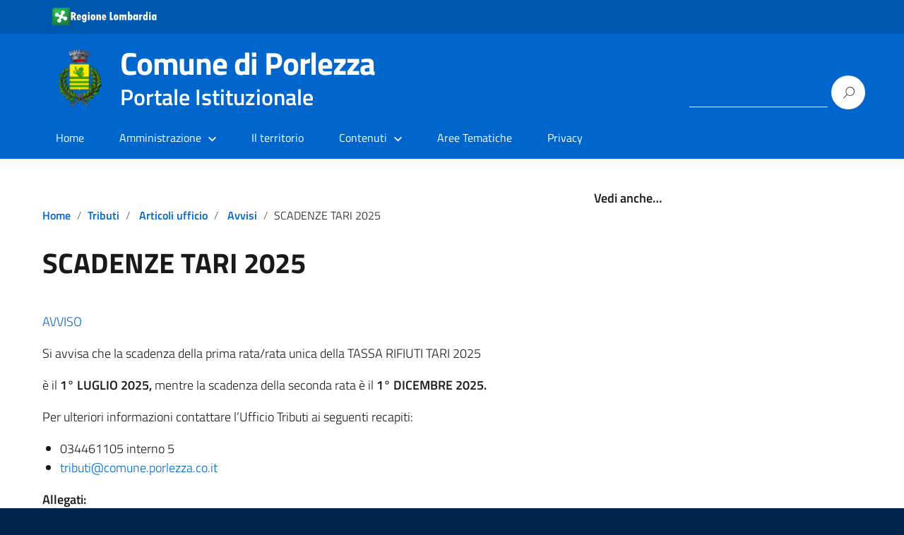

--- FILE ---
content_type: text/html; charset=UTF-8
request_url: https://www.comune.porlezza.co.it/avvisi/avviso-scadenza-tari-2023/?lcp_page0=19
body_size: 22798
content:
<!DOCTYPE html> <html lang="it" prefix="og: https://ogp.me/ns#" dir="ltr" style="height: 100%;">     <head>       <meta charset="UTF-8" />       <meta name="viewport" content="width=device-width, initial-scale=1, shrink-to-fit=no">       <meta name='robots' content='index, follow, max-image-preview:large, max-snippet:-1, max-video-preview:-1' />  	<!-- This site is optimized with the Yoast SEO plugin v21.7 - https://yoast.com/wordpress/plugins/seo/ --> 	<title>SCADENZE TARI 2025 - Comune di Porlezza</title> 	<meta name="description" content="SCADENZE TARI 2025 - Comune di Porlezza" /> 	<link rel="canonical" href="https://www.comune.porlezza.co.it/avvisi/avviso-scadenza-tari-2023/" /> 	<meta property="og:locale" content="it_IT" /> 	<meta property="og:type" content="article" /> 	<meta property="og:title" content="SCADENZE TARI 2025 - Comune di Porlezza" /> 	<meta property="og:description" content="SCADENZE TARI 2025 - Comune di Porlezza" /> 	<meta property="og:url" content="https://www.comune.porlezza.co.it/avvisi/avviso-scadenza-tari-2023/" /> 	<meta property="og:site_name" content="Comune di Porlezza" /> 	<meta property="article:published_time" content="2025-06-26T07:55:07+00:00" /> 	<meta property="article:modified_time" content="2025-09-04T06:18:53+00:00" /> 	<meta property="og:image" content="https://www.comune.porlezza.co.it/wp-content/uploads/2021/09/AVVISO-TARI-2021.jpg" /> 	<meta property="og:image:width" content="560" /> 	<meta property="og:image:height" content="315" /> 	<meta property="og:image:type" content="image/jpeg" /> 	<meta name="author" content="Segreteria" /> 	<meta name="twitter:label1" content="Scritto da" /> 	<meta name="twitter:data1" content="Segreteria" /> 	<script type="application/ld+json" class="yoast-schema-graph">{"@context":"https://schema.org","@graph":[{"@type":"Article","@id":"https://www.comune.porlezza.co.it/avvisi/avviso-scadenza-tari-2023/#article","isPartOf":{"@id":"https://www.comune.porlezza.co.it/avvisi/avviso-scadenza-tari-2023/"},"author":{"name":"Segreteria","@id":"https://www.comune.porlezza.co.it/#/schema/person/2e28cc566fe6f704fef0d12f8650b7f2"},"headline":"SCADENZE TARI 2025","datePublished":"2025-06-26T07:55:07+00:00","dateModified":"2025-09-04T06:18:53+00:00","mainEntityOfPage":{"@id":"https://www.comune.porlezza.co.it/avvisi/avviso-scadenza-tari-2023/"},"wordCount":43,"publisher":{"@id":"https://www.comune.porlezza.co.it/#organization"},"image":{"@id":"https://www.comune.porlezza.co.it/avvisi/avviso-scadenza-tari-2023/#primaryimage"},"thumbnailUrl":"https://www.comune.porlezza.co.it/wp-content/uploads/2021/09/AVVISO-TARI-2021.jpg","articleSection":["Avvisi","Articoli ufficio","Tributi"],"inLanguage":"it-IT"},{"@type":"WebPage","@id":"https://www.comune.porlezza.co.it/avvisi/avviso-scadenza-tari-2023/","url":"https://www.comune.porlezza.co.it/avvisi/avviso-scadenza-tari-2023/","name":"SCADENZE TARI 2025 - Comune di Porlezza","isPartOf":{"@id":"https://www.comune.porlezza.co.it/#website"},"primaryImageOfPage":{"@id":"https://www.comune.porlezza.co.it/avvisi/avviso-scadenza-tari-2023/#primaryimage"},"image":{"@id":"https://www.comune.porlezza.co.it/avvisi/avviso-scadenza-tari-2023/#primaryimage"},"thumbnailUrl":"https://www.comune.porlezza.co.it/wp-content/uploads/2021/09/AVVISO-TARI-2021.jpg","datePublished":"2025-06-26T07:55:07+00:00","dateModified":"2025-09-04T06:18:53+00:00","description":"SCADENZE TARI 2025 - Comune di Porlezza","breadcrumb":{"@id":"https://www.comune.porlezza.co.it/avvisi/avviso-scadenza-tari-2023/#breadcrumb"},"inLanguage":"it-IT","potentialAction":[{"@type":"ReadAction","target":["https://www.comune.porlezza.co.it/avvisi/avviso-scadenza-tari-2023/"]}]},{"@type":"ImageObject","inLanguage":"it-IT","@id":"https://www.comune.porlezza.co.it/avvisi/avviso-scadenza-tari-2023/#primaryimage","url":"https://www.comune.porlezza.co.it/wp-content/uploads/2021/09/AVVISO-TARI-2021.jpg","contentUrl":"https://www.comune.porlezza.co.it/wp-content/uploads/2021/09/AVVISO-TARI-2021.jpg","width":560,"height":315,"caption":"AVVISO TARI 2021"},{"@type":"BreadcrumbList","@id":"https://www.comune.porlezza.co.it/avvisi/avviso-scadenza-tari-2023/#breadcrumb","itemListElement":[{"@type":"ListItem","position":1,"name":"Home","item":"https://www.comune.porlezza.co.it/"},{"@type":"ListItem","position":2,"name":"Articoli","item":"https://www.comune.porlezza.co.it/articoli/"},{"@type":"ListItem","position":3,"name":"SCADENZE TARI 2025"}]},{"@type":"WebSite","@id":"https://www.comune.porlezza.co.it/#website","url":"https://www.comune.porlezza.co.it/","name":"Comune di Porlezza","description":"Portale Istituzionale","publisher":{"@id":"https://www.comune.porlezza.co.it/#organization"},"potentialAction":[{"@type":"SearchAction","target":{"@type":"EntryPoint","urlTemplate":"https://www.comune.porlezza.co.it/?s={search_term_string}"},"query-input":"required name=search_term_string"}],"inLanguage":"it-IT"},{"@type":"Organization","@id":"https://www.comune.porlezza.co.it/#organization","name":"Comune di Porlezza","url":"https://www.comune.porlezza.co.it/","logo":{"@type":"ImageObject","inLanguage":"it-IT","@id":"https://www.comune.porlezza.co.it/#/schema/logo/image/","url":"https://www.comune.porlezza.co.it/wp-content/uploads/stemma100.gif","contentUrl":"https://www.comune.porlezza.co.it/wp-content/uploads/stemma100.gif","width":76,"height":100,"caption":"Comune di Porlezza"},"image":{"@id":"https://www.comune.porlezza.co.it/#/schema/logo/image/"}},{"@type":"Person","@id":"https://www.comune.porlezza.co.it/#/schema/person/2e28cc566fe6f704fef0d12f8650b7f2","name":"Segreteria","image":{"@type":"ImageObject","inLanguage":"it-IT","@id":"https://www.comune.porlezza.co.it/#/schema/person/image/","url":"https://secure.gravatar.com/avatar/db6706afd64a5021d19ad01c7982fabe?s=96&d=mm&r=g","contentUrl":"https://secure.gravatar.com/avatar/db6706afd64a5021d19ad01c7982fabe?s=96&d=mm&r=g","caption":"Segreteria"}}]}</script> 	<!-- / Yoast SEO plugin. -->   <link rel="alternate" type="application/rss+xml" title="Comune di Porlezza &raquo; Feed" href="https://www.comune.porlezza.co.it/feed/" /> <link rel="alternate" type="application/rss+xml" title="Comune di Porlezza &raquo; Feed dei commenti" href="https://www.comune.porlezza.co.it/comments/feed/" /> <script id="wpp-js" src="https://www.comune.porlezza.co.it/wp-content/plugins/wordpress-popular-posts/assets/js/wpp.min.js?ver=7.3.6" data-sampling="0" data-sampling-rate="100" data-api-url="https://www.comune.porlezza.co.it/wp-json/wordpress-popular-posts" data-post-id="13994" data-token="3519beaaca" data-lang="0" data-debug="0" type="text/javascript"></script> <script type="text/javascript">
window._wpemojiSettings = {"baseUrl":"https:\/\/s.w.org\/images\/core\/emoji\/14.0.0\/72x72\/","ext":".png","svgUrl":"https:\/\/s.w.org\/images\/core\/emoji\/14.0.0\/svg\/","svgExt":".svg","source":{"concatemoji":"https:\/\/www.comune.porlezza.co.it\/wp-includes\/js\/wp-emoji-release.min.js?ver=5e88ea900631d06c2c5f98ed4d74e9d3"}};
/*! This file is auto-generated */
!function(e,a,t){var n,r,o,i=a.createElement("canvas"),p=i.getContext&&i.getContext("2d");function s(e,t){p.clearRect(0,0,i.width,i.height),p.fillText(e,0,0);e=i.toDataURL();return p.clearRect(0,0,i.width,i.height),p.fillText(t,0,0),e===i.toDataURL()}function c(e){var t=a.createElement("script");t.src=e,t.defer=t.type="text/javascript",a.getElementsByTagName("head")[0].appendChild(t)}for(o=Array("flag","emoji"),t.supports={everything:!0,everythingExceptFlag:!0},r=0;r<o.length;r++)t.supports[o[r]]=function(e){if(p&&p.fillText)switch(p.textBaseline="top",p.font="600 32px Arial",e){case"flag":return s("\ud83c\udff3\ufe0f\u200d\u26a7\ufe0f","\ud83c\udff3\ufe0f\u200b\u26a7\ufe0f")?!1:!s("\ud83c\uddfa\ud83c\uddf3","\ud83c\uddfa\u200b\ud83c\uddf3")&&!s("\ud83c\udff4\udb40\udc67\udb40\udc62\udb40\udc65\udb40\udc6e\udb40\udc67\udb40\udc7f","\ud83c\udff4\u200b\udb40\udc67\u200b\udb40\udc62\u200b\udb40\udc65\u200b\udb40\udc6e\u200b\udb40\udc67\u200b\udb40\udc7f");case"emoji":return!s("\ud83e\udef1\ud83c\udffb\u200d\ud83e\udef2\ud83c\udfff","\ud83e\udef1\ud83c\udffb\u200b\ud83e\udef2\ud83c\udfff")}return!1}(o[r]),t.supports.everything=t.supports.everything&&t.supports[o[r]],"flag"!==o[r]&&(t.supports.everythingExceptFlag=t.supports.everythingExceptFlag&&t.supports[o[r]]);t.supports.everythingExceptFlag=t.supports.everythingExceptFlag&&!t.supports.flag,t.DOMReady=!1,t.readyCallback=function(){t.DOMReady=!0},t.supports.everything||(n=function(){t.readyCallback()},a.addEventListener?(a.addEventListener("DOMContentLoaded",n,!1),e.addEventListener("load",n,!1)):(e.attachEvent("onload",n),a.attachEvent("onreadystatechange",function(){"complete"===a.readyState&&t.readyCallback()})),(e=t.source||{}).concatemoji?c(e.concatemoji):e.wpemoji&&e.twemoji&&(c(e.twemoji),c(e.wpemoji)))}(window,document,window._wpemojiSettings);
</script> <style type="text/css"> img.wp-smiley, img.emoji { 	display: inline !important; 	border: none !important; 	box-shadow: none !important; 	height: 1em !important; 	width: 1em !important; 	margin: 0 0.07em !important; 	vertical-align: -0.1em !important; 	background: none !important; 	padding: 0 !important; } </style> 	<link rel='stylesheet' id='ts-poll-block-css' href='https://www.comune.porlezza.co.it/wp-content/plugins/poll-wp/admin/css/block.css?ver=5e88ea900631d06c2c5f98ed4d74e9d3' type='text/css' media='all' /> <link rel='stylesheet' id='pt-cv-public-style-css' href='https://www.comune.porlezza.co.it/wp-content/plugins/content-views-query-and-display-post-page/public/assets/css/cv.css?ver=4.2.1' type='text/css' media='all' /> <link rel='stylesheet' id='wp-block-library-css' href='https://www.comune.porlezza.co.it/wp-includes/css/dist/block-library/style.min.css?ver=5e88ea900631d06c2c5f98ed4d74e9d3' type='text/css' media='all' /> <style id='trebimeteo-flex-style-inline-css' type='text/css'> .wp-block-trebimeteo-flex *{box-sizing:border-box}.wp-block-trebimeteo-flex .wp-block-trebimeteo-flex-header{color:inherit;font-weight:bolder;padding:.3em}.wp-block-trebimeteo-flex .wp-block-trebimeteo-flex-footer{display:flex;flex-direction:row;justify-content:space-between}.wp-block-trebimeteo-flex .wp-block-trebimeteo-flex-footer a,.wp-block-trebimeteo-flex .wp-block-trebimeteo-flex-footer a:hover{color:inherit}.wp-block-trebimeteo-flex .wp-block-trebimeteo-flex-footer div{padding:.3em}.wp-block-trebimeteo-flex .wp-block-trebimeteo-flex-body{display:flex;flex-direction:var(--3b-meteo--flex-body--direction,column);flex-wrap:var(--3b-meteo--flex-body--wrap,nowrap)}.wp-block-trebimeteo-flex.is-style-grid{--3b-meteo--flex-body--direction:row;--3b-meteo--flex-body--wrap:wrap}.wp-block-trebimeteo-flex.is-stacked-on-mobile.is-style-grid{--3b-meteo--flex-body--direction:column}@media(min-width:500px){.wp-block-trebimeteo-flex.is-stacked-on-mobile.is-style-grid{--3b-meteo--flex-body--direction:row}}.wp-block-trebimeteo-flex:not(.is-style-grid){--3b--day-flex-basis:auto}.wp-block-trebimeteo-day{display:flex;flex-direction:column;flex-grow:1;justify-content:var(--3b-meteo--day--justify-content,center);max-width:100%}.wp-block-trebimeteo-day *{box-sizing:border-box}.wp-block-trebimeteo-day .w3bData{-ms-grid-row-align:var(--3b-meteo--day--date-align,stretch);align-self:var(--3b-meteo--day--date-align,stretch)}.wp-block-trebimeteo-day .w3bSimbolo{-ms-grid-row-align:var(--3b-meteo--day--image-align,initial);align-self:var(--3b-meteo--day--image-align,initial)}.wp-block-trebimeteo-day .w3bRainLabel,.wp-block-trebimeteo-day .w3bTempMaxLabel,.wp-block-trebimeteo-day .w3bTempMinLabel,.wp-block-trebimeteo-day .w3bVentiLabel,.wp-block-trebimeteo-day .w3bVentiUnit{margin-right:.4em}.wp-block-trebimeteo-day .w3bVentiUnit{margin-left:.5em}.wp-block-trebimeteo-day .w3bSimbolo{min-height:2.5em;min-width:2.5em}.wp-block-trebimeteo-day .w3bTempMinMax{min-width:-webkit-max-content;min-width:-moz-max-content;min-width:max-content}.wp-block-trebimeteo-day.has-text-align-center{--3b-meteo--day-body--align-self:center}.wp-block-trebimeteo-day.has-text-align-right{--3b-meteo--day-body--align-self:flex-end}.wp-block-trebimeteo-day.is-style-vertical-inverted{--3b-meteo--day-body--direction:column-reverse}.wp-block-trebimeteo-day.is-style-horizontal{--3b-meteo--day--justify-content:flex-start;--3b-meteo--day-body--direction:row}.wp-block-trebimeteo-day.is-style-horizontal-inverted{--3b-meteo--day--justify-content:flex-start;--3b-meteo--day-body--direction:row-reverse}.wp-block-trebimeteo-day .is-image-align-start{--3b-meteo--day--image-align:flex-start}.wp-block-trebimeteo-day .is-image-align-center{--3b-meteo--day--image-align:center}.wp-block-trebimeteo-day .is-image-align-end{--3b-meteo--day--image-align:flex-end}.wp-block-trebimeteo-day .wp-block-trebimeteo-day-body{align-self:var(--3b-meteo--day-body--align-self,flex-start);display:flex;flex-direction:var(--3b-meteo--day-body--direction,column);justify-content:var(--3b-meteo--day-body--justify-content,flex-start);margin-block:auto}  </style> <link rel='stylesheet' id='at-sezioni-block-style-css' href='https://www.comune.porlezza.co.it/wp-content/plugins/amministrazione-trasparente/includes/css/gutenberg-page-widget.css?ver=1758618932' type='text/css' media='all' /> <style id='create-block-ea-blocks-style-inline-css' type='text/css'> .wp-block-create-block-ea-blocks{background-color:#21759b;color:#fff;padding:2px}  </style> <style id='ea-blocks-ea-fullcalendar-style-inline-css' type='text/css'> .wp-block-create-block-ea-blocks{background-color:#21759b;color:#fff;padding:2px}  </style> <style id='safe-svg-svg-icon-style-inline-css' type='text/css'> .safe-svg-cover{text-align:center}.safe-svg-cover .safe-svg-inside{display:inline-block;max-width:100%}.safe-svg-cover svg{height:100%;max-height:100%;max-width:100%;width:100%}  </style> <link rel='stylesheet' id='wpmf-gallery-popup-style-css' href='https://www.comune.porlezza.co.it/wp-content/plugins/wp-media-folder/assets/css/display-gallery/magnific-popup.css?ver=0.9.9' type='text/css' media='all' /> <link rel='stylesheet' id='wpmf-gallery-style-css' href='https://www.comune.porlezza.co.it/wp-content/plugins/wp-media-folder/assets/css/display-gallery/style-display-gallery.css?ver=6.1.9' type='text/css' media='all' /> <link rel='stylesheet' id='wpmf-slick-style-css' href='https://www.comune.porlezza.co.it/wp-content/plugins/wp-media-folder/assets/js/slick/slick.css?ver=6.1.9' type='text/css' media='all' /> <link rel='stylesheet' id='wpmf-slick-theme-style-css' href='https://www.comune.porlezza.co.it/wp-content/plugins/wp-media-folder/assets/js/slick/slick-theme.css?ver=6.1.9' type='text/css' media='all' /> <link rel='stylesheet' id='peds-sidebar-css-css' href='https://www.comune.porlezza.co.it/wp-content/plugins/post-expire-date-sidebar/expire.css?ver=5e88ea900631d06c2c5f98ed4d74e9d3' type='text/css' media='all' /> <link rel='stylesheet' id='fontawesome-free-css' href='https://www.comune.porlezza.co.it/wp-content/plugins/getwid/vendors/fontawesome-free/css/all.min.css?ver=5.5.0' type='text/css' media='all' /> <link rel='stylesheet' id='slick-css' href='https://www.comune.porlezza.co.it/wp-content/plugins/getwid/vendors/slick/slick/slick.min.css?ver=1.9.0' type='text/css' media='all' /> <link rel='stylesheet' id='slick-theme-css' href='https://www.comune.porlezza.co.it/wp-content/plugins/getwid/vendors/slick/slick/slick-theme.min.css?ver=1.9.0' type='text/css' media='all' /> <link rel='stylesheet' id='mp-fancybox-css' href='https://www.comune.porlezza.co.it/wp-content/plugins/getwid/vendors/mp-fancybox/jquery.fancybox.min.css?ver=3.5.7-mp.1' type='text/css' media='all' /> <link rel='stylesheet' id='getwid-blocks-css' href='https://www.comune.porlezza.co.it/wp-content/plugins/getwid/assets/css/blocks.style.css?ver=2.1.3' type='text/css' media='all' /> <style id='getwid-blocks-inline-css' type='text/css'> .wp-block-getwid-section .wp-block-getwid-section__wrapper .wp-block-getwid-section__inner-wrapper{max-width: 640px;} </style> <link rel='stylesheet' id='classic-theme-styles-css' href='https://www.comune.porlezza.co.it/wp-includes/css/classic-themes.min.css?ver=5e88ea900631d06c2c5f98ed4d74e9d3' type='text/css' media='all' /> <style id='global-styles-inline-css' type='text/css'> body{--wp--preset--color--black: #000000;--wp--preset--color--cyan-bluish-gray: #abb8c3;--wp--preset--color--white: #ffffff;--wp--preset--color--pale-pink: #f78da7;--wp--preset--color--vivid-red: #cf2e2e;--wp--preset--color--luminous-vivid-orange: #ff6900;--wp--preset--color--luminous-vivid-amber: #fcb900;--wp--preset--color--light-green-cyan: #7bdcb5;--wp--preset--color--vivid-green-cyan: #00d084;--wp--preset--color--pale-cyan-blue: #8ed1fc;--wp--preset--color--vivid-cyan-blue: #0693e3;--wp--preset--color--vivid-purple: #9b51e0;--wp--preset--color--blu: #004d99;--wp--preset--color--grigioscuro: #3d4955;--wp--preset--color--bluscuro: #17324d;--wp--preset--color--azzurro: #0073e6;--wp--preset--color--grigio: #5c6f82;--wp--preset--color--grigiochiaro: #94a1ae;--wp--preset--color--verde: #00cc85;--wp--preset--color--rosso: #f73e5a;--wp--preset--color--arancione: #ff9900;--wp--preset--color--argento: #eef0f6;--wp--preset--color--bianco: #ffffff;--wp--preset--gradient--vivid-cyan-blue-to-vivid-purple: linear-gradient(135deg,rgba(6,147,227,1) 0%,rgb(155,81,224) 100%);--wp--preset--gradient--light-green-cyan-to-vivid-green-cyan: linear-gradient(135deg,rgb(122,220,180) 0%,rgb(0,208,130) 100%);--wp--preset--gradient--luminous-vivid-amber-to-luminous-vivid-orange: linear-gradient(135deg,rgba(252,185,0,1) 0%,rgba(255,105,0,1) 100%);--wp--preset--gradient--luminous-vivid-orange-to-vivid-red: linear-gradient(135deg,rgba(255,105,0,1) 0%,rgb(207,46,46) 100%);--wp--preset--gradient--very-light-gray-to-cyan-bluish-gray: linear-gradient(135deg,rgb(238,238,238) 0%,rgb(169,184,195) 100%);--wp--preset--gradient--cool-to-warm-spectrum: linear-gradient(135deg,rgb(74,234,220) 0%,rgb(151,120,209) 20%,rgb(207,42,186) 40%,rgb(238,44,130) 60%,rgb(251,105,98) 80%,rgb(254,248,76) 100%);--wp--preset--gradient--blush-light-purple: linear-gradient(135deg,rgb(255,206,236) 0%,rgb(152,150,240) 100%);--wp--preset--gradient--blush-bordeaux: linear-gradient(135deg,rgb(254,205,165) 0%,rgb(254,45,45) 50%,rgb(107,0,62) 100%);--wp--preset--gradient--luminous-dusk: linear-gradient(135deg,rgb(255,203,112) 0%,rgb(199,81,192) 50%,rgb(65,88,208) 100%);--wp--preset--gradient--pale-ocean: linear-gradient(135deg,rgb(255,245,203) 0%,rgb(182,227,212) 50%,rgb(51,167,181) 100%);--wp--preset--gradient--electric-grass: linear-gradient(135deg,rgb(202,248,128) 0%,rgb(113,206,126) 100%);--wp--preset--gradient--midnight: linear-gradient(135deg,rgb(2,3,129) 0%,rgb(40,116,252) 100%);--wp--preset--duotone--dark-grayscale: url('#wp-duotone-dark-grayscale');--wp--preset--duotone--grayscale: url('#wp-duotone-grayscale');--wp--preset--duotone--purple-yellow: url('#wp-duotone-purple-yellow');--wp--preset--duotone--blue-red: url('#wp-duotone-blue-red');--wp--preset--duotone--midnight: url('#wp-duotone-midnight');--wp--preset--duotone--magenta-yellow: url('#wp-duotone-magenta-yellow');--wp--preset--duotone--purple-green: url('#wp-duotone-purple-green');--wp--preset--duotone--blue-orange: url('#wp-duotone-blue-orange');--wp--preset--font-size--small: 14px;--wp--preset--font-size--medium: 22px;--wp--preset--font-size--large: 36px;--wp--preset--font-size--x-large: 42px;--wp--preset--font-size--normal: 18px;--wp--preset--font-size--big: 32px;--wp--preset--spacing--20: 0.44rem;--wp--preset--spacing--30: 0.67rem;--wp--preset--spacing--40: 1rem;--wp--preset--spacing--50: 1.5rem;--wp--preset--spacing--60: 2.25rem;--wp--preset--spacing--70: 3.38rem;--wp--preset--spacing--80: 5.06rem;--wp--preset--shadow--natural: 6px 6px 9px rgba(0, 0, 0, 0.2);--wp--preset--shadow--deep: 12px 12px 50px rgba(0, 0, 0, 0.4);--wp--preset--shadow--sharp: 6px 6px 0px rgba(0, 0, 0, 0.2);--wp--preset--shadow--outlined: 6px 6px 0px -3px rgba(255, 255, 255, 1), 6px 6px rgba(0, 0, 0, 1);--wp--preset--shadow--crisp: 6px 6px 0px rgba(0, 0, 0, 1);}:where(.is-layout-flex){gap: 0.5em;}body .is-layout-flow > .alignleft{float: left;margin-inline-start: 0;margin-inline-end: 2em;}body .is-layout-flow > .alignright{float: right;margin-inline-start: 2em;margin-inline-end: 0;}body .is-layout-flow > .aligncenter{margin-left: auto !important;margin-right: auto !important;}body .is-layout-constrained > .alignleft{float: left;margin-inline-start: 0;margin-inline-end: 2em;}body .is-layout-constrained > .alignright{float: right;margin-inline-start: 2em;margin-inline-end: 0;}body .is-layout-constrained > .aligncenter{margin-left: auto !important;margin-right: auto !important;}body .is-layout-constrained > :where(:not(.alignleft):not(.alignright):not(.alignfull)){max-width: var(--wp--style--global--content-size);margin-left: auto !important;margin-right: auto !important;}body .is-layout-constrained > .alignwide{max-width: var(--wp--style--global--wide-size);}body .is-layout-flex{display: flex;}body .is-layout-flex{flex-wrap: wrap;align-items: center;}body .is-layout-flex > *{margin: 0;}:where(.wp-block-columns.is-layout-flex){gap: 2em;}.has-black-color{color: var(--wp--preset--color--black) !important;}.has-cyan-bluish-gray-color{color: var(--wp--preset--color--cyan-bluish-gray) !important;}.has-white-color{color: var(--wp--preset--color--white) !important;}.has-pale-pink-color{color: var(--wp--preset--color--pale-pink) !important;}.has-vivid-red-color{color: var(--wp--preset--color--vivid-red) !important;}.has-luminous-vivid-orange-color{color: var(--wp--preset--color--luminous-vivid-orange) !important;}.has-luminous-vivid-amber-color{color: var(--wp--preset--color--luminous-vivid-amber) !important;}.has-light-green-cyan-color{color: var(--wp--preset--color--light-green-cyan) !important;}.has-vivid-green-cyan-color{color: var(--wp--preset--color--vivid-green-cyan) !important;}.has-pale-cyan-blue-color{color: var(--wp--preset--color--pale-cyan-blue) !important;}.has-vivid-cyan-blue-color{color: var(--wp--preset--color--vivid-cyan-blue) !important;}.has-vivid-purple-color{color: var(--wp--preset--color--vivid-purple) !important;}.has-black-background-color{background-color: var(--wp--preset--color--black) !important;}.has-cyan-bluish-gray-background-color{background-color: var(--wp--preset--color--cyan-bluish-gray) !important;}.has-white-background-color{background-color: var(--wp--preset--color--white) !important;}.has-pale-pink-background-color{background-color: var(--wp--preset--color--pale-pink) !important;}.has-vivid-red-background-color{background-color: var(--wp--preset--color--vivid-red) !important;}.has-luminous-vivid-orange-background-color{background-color: var(--wp--preset--color--luminous-vivid-orange) !important;}.has-luminous-vivid-amber-background-color{background-color: var(--wp--preset--color--luminous-vivid-amber) !important;}.has-light-green-cyan-background-color{background-color: var(--wp--preset--color--light-green-cyan) !important;}.has-vivid-green-cyan-background-color{background-color: var(--wp--preset--color--vivid-green-cyan) !important;}.has-pale-cyan-blue-background-color{background-color: var(--wp--preset--color--pale-cyan-blue) !important;}.has-vivid-cyan-blue-background-color{background-color: var(--wp--preset--color--vivid-cyan-blue) !important;}.has-vivid-purple-background-color{background-color: var(--wp--preset--color--vivid-purple) !important;}.has-black-border-color{border-color: var(--wp--preset--color--black) !important;}.has-cyan-bluish-gray-border-color{border-color: var(--wp--preset--color--cyan-bluish-gray) !important;}.has-white-border-color{border-color: var(--wp--preset--color--white) !important;}.has-pale-pink-border-color{border-color: var(--wp--preset--color--pale-pink) !important;}.has-vivid-red-border-color{border-color: var(--wp--preset--color--vivid-red) !important;}.has-luminous-vivid-orange-border-color{border-color: var(--wp--preset--color--luminous-vivid-orange) !important;}.has-luminous-vivid-amber-border-color{border-color: var(--wp--preset--color--luminous-vivid-amber) !important;}.has-light-green-cyan-border-color{border-color: var(--wp--preset--color--light-green-cyan) !important;}.has-vivid-green-cyan-border-color{border-color: var(--wp--preset--color--vivid-green-cyan) !important;}.has-pale-cyan-blue-border-color{border-color: var(--wp--preset--color--pale-cyan-blue) !important;}.has-vivid-cyan-blue-border-color{border-color: var(--wp--preset--color--vivid-cyan-blue) !important;}.has-vivid-purple-border-color{border-color: var(--wp--preset--color--vivid-purple) !important;}.has-vivid-cyan-blue-to-vivid-purple-gradient-background{background: var(--wp--preset--gradient--vivid-cyan-blue-to-vivid-purple) !important;}.has-light-green-cyan-to-vivid-green-cyan-gradient-background{background: var(--wp--preset--gradient--light-green-cyan-to-vivid-green-cyan) !important;}.has-luminous-vivid-amber-to-luminous-vivid-orange-gradient-background{background: var(--wp--preset--gradient--luminous-vivid-amber-to-luminous-vivid-orange) !important;}.has-luminous-vivid-orange-to-vivid-red-gradient-background{background: var(--wp--preset--gradient--luminous-vivid-orange-to-vivid-red) !important;}.has-very-light-gray-to-cyan-bluish-gray-gradient-background{background: var(--wp--preset--gradient--very-light-gray-to-cyan-bluish-gray) !important;}.has-cool-to-warm-spectrum-gradient-background{background: var(--wp--preset--gradient--cool-to-warm-spectrum) !important;}.has-blush-light-purple-gradient-background{background: var(--wp--preset--gradient--blush-light-purple) !important;}.has-blush-bordeaux-gradient-background{background: var(--wp--preset--gradient--blush-bordeaux) !important;}.has-luminous-dusk-gradient-background{background: var(--wp--preset--gradient--luminous-dusk) !important;}.has-pale-ocean-gradient-background{background: var(--wp--preset--gradient--pale-ocean) !important;}.has-electric-grass-gradient-background{background: var(--wp--preset--gradient--electric-grass) !important;}.has-midnight-gradient-background{background: var(--wp--preset--gradient--midnight) !important;}.has-small-font-size{font-size: var(--wp--preset--font-size--small) !important;}.has-medium-font-size{font-size: var(--wp--preset--font-size--medium) !important;}.has-large-font-size{font-size: var(--wp--preset--font-size--large) !important;}.has-x-large-font-size{font-size: var(--wp--preset--font-size--x-large) !important;} .wp-block-navigation a:where(:not(.wp-element-button)){color: inherit;} :where(.wp-block-columns.is-layout-flex){gap: 2em;} .wp-block-pullquote{font-size: 1.5em;line-height: 1.6;} </style> <link rel='stylesheet' id='pb-accordion-blocks-style-css' href='https://www.comune.porlezza.co.it/wp-content/plugins/accordion-blocks/build/index.css?ver=1.5.0' type='text/css' media='all' /> <link rel='stylesheet' id='contact-form-7-css' href='https://www.comune.porlezza.co.it/wp-content/plugins/contact-form-7/includes/css/styles.css?ver=5.8.7' type='text/css' media='all' /> <link rel='stylesheet' id='da-frontend-css' href='https://www.comune.porlezza.co.it/wp-content/plugins/download-attachments/css/frontend.css?ver=1.3.2' type='text/css' media='all' /> <link rel='stylesheet' id='drawit-css-css' href='https://www.comune.porlezza.co.it/wp-content/plugins/drawit/css/drawit.min.css?ver=1.1.3' type='text/css' media='all' /> <link rel='stylesheet' id='ts-poll-public-css' href='https://www.comune.porlezza.co.it/wp-content/plugins/poll-wp/public/css/ts_poll-public.css?ver=2.5.3' type='text/css' media='all' /> <link rel='stylesheet' id='ts-poll-fonts-css' href='https://www.comune.porlezza.co.it/wp-content/plugins/poll-wp/fonts/ts_poll-fonts.css?ver=2.5.3' type='text/css' media='all' /> <link rel='stylesheet' id='searchandfilter-css' href='https://www.comune.porlezza.co.it/wp-content/plugins/search-filter/style.css?ver=1' type='text/css' media='all' /> <link rel='stylesheet' id='sow-headline-default-55b8108a1c37-css' href='https://www.comune.porlezza.co.it/wp-content/uploads/siteorigin-widgets/sow-headline-default-55b8108a1c37.css?ver=5e88ea900631d06c2c5f98ed4d74e9d3' type='text/css' media='all' /> <link rel='stylesheet' id='rt-fontawsome-css' href='https://www.comune.porlezza.co.it/wp-content/plugins/the-post-grid/assets/vendor/font-awesome/css/font-awesome.min.css?ver=7.8.8' type='text/css' media='all' /> <link rel='stylesheet' id='rt-flaticon-css' href='https://www.comune.porlezza.co.it/wp-content/plugins/the-post-grid/assets/vendor/flaticon/flaticon_the_post_grid.css?ver=7.8.8' type='text/css' media='all' /> <link rel='stylesheet' id='rt-tpg-css' href='https://www.comune.porlezza.co.it/wp-content/plugins/the-post-grid/assets/css/thepostgrid.min.css?ver=7.8.8' type='text/css' media='all' /> <link rel='stylesheet' id='dashicons-css' href='https://www.comune.porlezza.co.it/wp-includes/css/dashicons.min.css?ver=5e88ea900631d06c2c5f98ed4d74e9d3' type='text/css' media='all' /> <link rel='stylesheet' id='wpmf-singleimage-popup-style-css' href='https://www.comune.porlezza.co.it/wp-content/plugins/wp-media-folder/assets/css/display-gallery/magnific-popup.css?ver=0.9.9' type='text/css' media='all' /> <link rel='stylesheet' id='cmplz-general-css' href='https://www.comune.porlezza.co.it/wp-content/plugins/complianz-gdpr/assets/css/cookieblocker.min.css?ver=1768403555' type='text/css' media='all' /> <link rel='stylesheet' id='wordpress-popular-posts-css-css' href='https://www.comune.porlezza.co.it/wp-content/plugins/wordpress-popular-posts/assets/css/wpp.css?ver=7.3.6' type='text/css' media='all' /> <link rel='stylesheet' id='lineawesome-icon-min-css' href='https://www.comune.porlezza.co.it/wp-content/themes/design-italia/lib/bootstrap-italia/css/line-awesome.min.css?ver=5e88ea900631d06c2c5f98ed4d74e9d3' type='text/css' media='all' /> <link rel='stylesheet' id='bootstrap-italia-min-css' href='https://www.comune.porlezza.co.it/wp-content/themes/design-italia/lib/bootstrap-italia/css/bootstrap-italia.min.css?ver=5e88ea900631d06c2c5f98ed4d74e9d3' type='text/css' media='all' /> <link rel='stylesheet' id='bootstrap-italia-map-css' href='https://www.comune.porlezza.co.it/wp-content/themes/design-italia/lib/bootstrap-italia/css/bootstrap-italia.min.css.map?ver=5e88ea900631d06c2c5f98ed4d74e9d3' type='text/css' media='all' /> <link rel='stylesheet' id='bootstrap-italia-icon-font-css' href='https://www.comune.porlezza.co.it/wp-content/themes/design-italia/lib/bootstrap-italia/css/italia-icon-font.css?ver=5e88ea900631d06c2c5f98ed4d74e9d3' type='text/css' media='all' /> <link rel='stylesheet' id='general-style-css' href='https://www.comune.porlezza.co.it/wp-content/themes/design-italia/style.css?ver=5e88ea900631d06c2c5f98ed4d74e9d3' type='text/css' media='all' /> <style id='kadence-blocks-global-variables-inline-css' type='text/css'> :root {--global-kb-font-size-sm:clamp(0.8rem, 0.73rem + 0.217vw, 0.9rem);--global-kb-font-size-md:clamp(1.1rem, 0.995rem + 0.326vw, 1.25rem);--global-kb-font-size-lg:clamp(1.75rem, 1.576rem + 0.543vw, 2rem);--global-kb-font-size-xl:clamp(2.25rem, 1.728rem + 1.63vw, 3rem);--global-kb-font-size-xxl:clamp(2.5rem, 1.456rem + 3.26vw, 4rem);--global-kb-font-size-xxxl:clamp(2.75rem, 0.489rem + 7.065vw, 6rem);}:root {--global-palette1: #3182CE;--global-palette2: #2B6CB0;--global-palette3: #1A202C;--global-palette4: #2D3748;--global-palette5: #4A5568;--global-palette6: #718096;--global-palette7: #EDF2F7;--global-palette8: #F7FAFC;--global-palette9: #ffffff;} </style> <!--n2css--><!--n2js--><script type='text/javascript' id='jquery-core-js-extra'>
/* <![CDATA[ */
var SDT_DATA = {"ajaxurl":"https:\/\/www.comune.porlezza.co.it\/wp-admin\/admin-ajax.php","siteUrl":"https:\/\/www.comune.porlezza.co.it\/","pluginsUrl":"https:\/\/www.comune.porlezza.co.it\/wp-content\/plugins","isAdmin":""};
/* ]]> */
</script> <script type='text/javascript' src='https://www.comune.porlezza.co.it/wp-includes/js/jquery/jquery.min.js?ver=3.6.4' id='jquery-core-js'></script> <script type='text/javascript' src='https://www.comune.porlezza.co.it/wp-includes/js/jquery/jquery-migrate.min.js?ver=3.4.0' id='jquery-migrate-js'></script> <script type='text/javascript' src='https://www.comune.porlezza.co.it/wp-includes/js/dist/vendor/wp-polyfill-inert.min.js?ver=3.1.2' id='wp-polyfill-inert-js'></script> <script type='text/javascript' src='https://www.comune.porlezza.co.it/wp-includes/js/dist/vendor/regenerator-runtime.min.js?ver=0.13.11' id='regenerator-runtime-js'></script> <script type='text/javascript' src='https://www.comune.porlezza.co.it/wp-includes/js/dist/vendor/wp-polyfill.min.js?ver=3.15.0' id='wp-polyfill-js'></script> <script type='text/javascript' src='https://www.comune.porlezza.co.it/wp-includes/js/dist/vendor/react.min.js?ver=18.2.0' id='react-js'></script> <script type='text/javascript' src='https://www.comune.porlezza.co.it/wp-includes/js/dist/vendor/react-dom.min.js?ver=18.2.0' id='react-dom-js'></script> <script type='text/javascript' src='https://www.comune.porlezza.co.it/wp-includes/js/dist/escape-html.min.js?ver=03e27a7b6ae14f7afaa6' id='wp-escape-html-js'></script> <script type='text/javascript' src='https://www.comune.porlezza.co.it/wp-includes/js/dist/element.min.js?ver=b3bda690cfc516378771' id='wp-element-js'></script> <script type='text/javascript' id='trebimeteo-flex-script-js-extra'>
/* <![CDATA[ */
var trebimeteoData = {"url":"https:\/\/www.comune.porlezza.co.it\/wp-json\/trebimeteo\/v1\/proxy","nonce":"3519beaaca"};
/* ]]> */
</script> <script type='text/javascript' src='https://www.comune.porlezza.co.it/wp-content/plugins/3b-meteo/blocks/flex/build/script.js?ver=2d7a52e082fcdbd137d5' id='trebimeteo-flex-script-js'></script> <script type='text/javascript' src='https://www.comune.porlezza.co.it/wp-includes/js/tinymce/tinymce.min.js?ver=49110-20201110' id='wp-tinymce-root-js'></script> <script type='text/javascript' src='https://www.comune.porlezza.co.it/wp-includes/js/tinymce/plugins/compat3x/plugin.min.js?ver=49110-20201110' id='wp-tinymce-js'></script> <script type='text/javascript' src='https://www.comune.porlezza.co.it/wp-content/plugins/poll-wp/public/js/vue.js?ver=2.5.3' id='ts-poll-vue-js'></script> <script type='text/javascript' id='ts-poll-public-js-extra'>
/* <![CDATA[ */
var tsPollData = {"root_url":"https:\/\/www.comune.porlezza.co.it\/wp-json\/","nonce":"3519beaaca"};
/* ]]> */
</script> <script type='text/javascript' src='https://www.comune.porlezza.co.it/wp-content/plugins/poll-wp/public/js/ts_poll-public.js?ver=2.5.3' id='ts-poll-public-js'></script> <script type='text/javascript' src='https://www.comune.porlezza.co.it/wp-content/plugins/stop-user-enumeration/frontend/js/frontend.js?ver=1.6.1' id='stop-user-enumeration-js'></script> <script type='text/javascript' src='https://www.comune.porlezza.co.it/wp-content/plugins/wp-media-folder/assets/js/single_image_lightbox/single_image_lightbox.js?ver=6.1.9' id='wpmf-singleimage-lightbox-js'></script> <script type='text/javascript' id='quicktags-js-extra'>
/* <![CDATA[ */
var quicktagsL10n = {"closeAllOpenTags":"Chiudi tutti i tag aperti","closeTags":"chiudi tag","enterURL":"Inserisci l'URL","enterImageURL":"Inserisci l'URL dell'immagine","enterImageDescription":"Inserisci una descrizione per l'immagine","textdirection":"direzione del testo","toggleTextdirection":"Inverti direzione del testo dell'editor","dfw":"Modalit\u00e0 di scrittura senza distrazioni","strong":"Grassetto","strongClose":"Chiudi il tag bold","em":"Corsivo","emClose":"Chiudi il tag corsivo","link":"Inserisci link","blockquote":"Citazione","blockquoteClose":"Chiudi il tag citazione","del":"Testo eliminato (barrato)","delClose":"Chiudi il tag di testo eliminato","ins":"Testo inserito","insClose":"Chiudi il tag di testo","image":"Inserisci immagine","ul":"Elenco puntato","ulClose":"Chiudi il tag di elenco puntato","ol":"Elenco numerato","olClose":"Chiudi il tag di elenco numerato","li":"Voce in elenco","liClose":"Chiudi il tag di voce in elenco","code":"Codice","codeClose":"Chiudi il tag code","more":"Inserisci il tag Leggi tutto"};
/* ]]> */
</script> <script type='text/javascript' src='https://www.comune.porlezza.co.it/wp-includes/js/quicktags.min.js?ver=5e88ea900631d06c2c5f98ed4d74e9d3' id='quicktags-js'></script> <script type='text/javascript' id='quicktags_drawit-js-extra'>
/* <![CDATA[ */
var drawitFE = {"mediaupload":"https:\/\/www.comune.porlezza.co.it\/wp-admin\/\/media-upload.php"};
/* ]]> */
</script> <script type='text/javascript' src='https://www.comune.porlezza.co.it/wp-content/plugins/drawit/js/qt-btn.js?ver=1.1.3' id='quicktags_drawit-js'></script> <link rel="https://api.w.org/" href="https://www.comune.porlezza.co.it/wp-json/" /><link rel="alternate" type="application/json" href="https://www.comune.porlezza.co.it/wp-json/wp/v2/posts/13994" /><link rel="EditURI" type="application/rsd+xml" title="RSD" href="https://www.comune.porlezza.co.it/xmlrpc.php?rsd" /> <link rel="wlwmanifest" type="application/wlwmanifest+xml" href="https://www.comune.porlezza.co.it/wp-includes/wlwmanifest.xml" />  <link rel='shortlink' href='https://www.comune.porlezza.co.it/?p=13994' /> <link rel="alternate" type="application/json+oembed" href="https://www.comune.porlezza.co.it/wp-json/oembed/1.0/embed?url=https%3A%2F%2Fwww.comune.porlezza.co.it%2Favvisi%2Favviso-scadenza-tari-2023%2F" /> <link rel="alternate" type="text/xml+oembed" href="https://www.comune.porlezza.co.it/wp-json/oembed/1.0/embed?url=https%3A%2F%2Fwww.comune.porlezza.co.it%2Favvisi%2Favviso-scadenza-tari-2023%2F&#038;format=xml" />         <script type="text/javascript">
            (function () {
                window.lsow_fs = {can_use_premium_code: false};
            })();
        </script>                 <style>             :root {                 --tpg-primary-color: #0d6efd;                 --tpg-secondary-color: #0654c4;                 --tpg-primary-light: #c4d0ff             }                          body .rt-tpg-container .rt-loading,             body #bottom-script-loader .rt-ball-clip-rotate {                 color: #0367bf !important;             }                      </style> 		<style id="wpfd_custom_css"></style>			<style>.cmplz-hidden { 					display: none !important; 				}</style>            <style id="wpp-loading-animation-styles">@-webkit-keyframes bgslide{from{background-position-x:0}to{background-position-x:-200%}}@keyframes bgslide{from{background-position-x:0}to{background-position-x:-200%}}.wpp-widget-block-placeholder,.wpp-shortcode-placeholder{margin:0 auto;width:60px;height:3px;background:#dd3737;background:linear-gradient(90deg,#dd3737 0%,#571313 10%,#dd3737 100%);background-size:200% auto;border-radius:3px;-webkit-animation:bgslide 1s infinite linear;animation:bgslide 1s infinite linear}</style>              <meta property="og:locale" content="it_IT" /><meta property="og:type" content="article" /><meta property="og:title" content="SCADENZE TARI 2025 | Comune di Porlezza" /><meta property="og:description" content="AVVISO Si avvisa che la scadenza della prima rata/rata unica della TASSA RIFIUTI TARI 2025 è il 1° LUGLIO 2025, mentre la scadenza della seconda&hellip;" /><meta property="og:url" content="https://www.comune.porlezza.co.it/avvisi/avviso-scadenza-tari-2023/" /><meta property="og:site_name" content="Comune di Porlezza" /><meta property="og:image" content="https://www.comune.porlezza.co.it/wp-content/uploads/2021/09/AVVISO-TARI-2021.jpg" /><meta name="twitter:card" content="summary_large_image" />  <style type="text/css">     .it-header-center-wrapper, .it-header-navbar-wrapper, .it-header-wrapper { background-color: #0066cc; }     a, a:hover, a.read-more, .menu-main .nav li ul a, .menu-main .nav li ul a:hover, .menu-main .nav li:hover ul a { color: #0066cc; }     button, input[type="submit"], .btn-primary { background-color: #0066cc; }     .btn-primary:hover, .btn-primary:not(:disabled):not(.disabled):active { background-color: #0066cc; box-shadow: inset 0 0 0 2px rgba(0, 0, 0, 0.1); }     .btn-outline-primary { color: #0066cc; box-shadow: inset 0 0 0 1px #0066cc; }     .btn-outline-primary:hover, .btn-outline-primary:not(:disabled):not(.disabled):active { color: #0066cc; box-shadow: inset 0 0 0 2px #0066cc; }     html, #footer, .it-footer-main { background-color: #00264d; }     #footer a { color: #65dcdf; }   </style>   <style type="text/css" id="filter-everything-inline-css">.wpc-orderby-select{width:100%}.wpc-filters-open-button-container{display:none}.wpc-debug-message{padding:16px;font-size:14px;border:1px dashed #ccc;margin-bottom:20px}.wpc-debug-title{visibility:hidden}.wpc-button-inner,.wpc-chip-content{display:flex;align-items:center}.wpc-icon-html-wrapper{position:relative;margin-right:10px;top:2px}.wpc-icon-html-wrapper span{display:block;height:1px;width:18px;border-radius:3px;background:#2c2d33;margin-bottom:4px;position:relative}span.wpc-icon-line-1:after,span.wpc-icon-line-2:after,span.wpc-icon-line-3:after{content:"";display:block;width:3px;height:3px;border:1px solid #2c2d33;background-color:#fff;position:absolute;top:-2px;box-sizing:content-box}span.wpc-icon-line-3:after{border-radius:50%;left:2px}span.wpc-icon-line-1:after{border-radius:50%;left:5px}span.wpc-icon-line-2:after{border-radius:50%;left:12px}body .wpc-filters-open-button-container a.wpc-filters-open-widget,body .wpc-filters-open-button-container a.wpc-open-close-filters-button{display:inline-block;text-align:left;border:1px solid #2c2d33;border-radius:2px;line-height:1.5;padding:7px 12px;background-color:transparent;color:#2c2d33;box-sizing:border-box;text-decoration:none!important;font-weight:400;transition:none;position:relative}@media screen and (max-width:768px){.wpc_show_bottom_widget .wpc-filters-open-button-container,.wpc_show_open_close_button .wpc-filters-open-button-container{display:block}.wpc_show_bottom_widget .wpc-filters-open-button-container{margin-top:1em;margin-bottom:1em}}</style>                                          <!-- Matomo -->  <script>
  var _paq = window._paq = window._paq || [];
  /* tracker methods like "setCustomDimension" should be called before "trackPageView" */
  _paq.push(['trackPageView']);
  _paq.push(['enableLinkTracking']);
  (function() {
    var u="https://ingestion.webanalytics.italia.it/";
    _paq.push(['setTrackerUrl', u+'matomo.php']);
    _paq.push(['setSiteId', '41718']);
    var d=document, g=d.createElement('script'), s=d.getElementsByTagName('script')[0];
    g.async=true; g.src=u+'matomo.js'; s.parentNode.insertBefore(g,s);
  })();
</script>  <!-- End Matomo Code -->                                                  <style>.removed_link, a.removed_link {  	text-decoration: line-through;  }</style><style type="text/css">.blue-message { background: none repeat scroll 0 0 #3399ff; color: #ffffff; text-shadow: none; font-size: 14px; line-height: 24px; padding: 10px; }.green-message { background: none repeat scroll 0 0 #8cc14c; color: #ffffff; text-shadow: none; font-size: 14px; line-height: 24px; padding: 10px; }.orange-message { background: none repeat scroll 0 0 #faa732; color: #ffffff; text-shadow: none; font-size: 14px; line-height: 24px; padding: 10px; }.red-message { background: none repeat scroll 0 0 #da4d31; color: #ffffff; text-shadow: none; font-size: 14px; line-height: 24px; padding: 10px; }.grey-message { background: none repeat scroll 0 0 #53555c; color: #ffffff; text-shadow: none; font-size: 14px; line-height: 24px; padding: 10px; }.left-block { background: none repeat scroll 0 0px, radial-gradient(ellipse at center center, #ffffff 0%, #f2f2f2 100%) repeat scroll 0 0 rgba(0, 0, 0, 0); color: #8b8e97; padding: 10px; margin: 10px; float: left; }.right-block { background: none repeat scroll 0 0px, radial-gradient(ellipse at center center, #ffffff 0%, #f2f2f2 100%) repeat scroll 0 0 rgba(0, 0, 0, 0); color: #8b8e97; padding: 10px; margin: 10px; float: right; }.blockquotes { background: none; border-left: 5px solid #f1f1f1; color: #8B8E97; font-size: 14px; font-style: italic; line-height: 22px; padding-left: 15px; padding: 10px; width: 60%; float: left; }</style><link rel="icon" href="https://www.comune.porlezza.co.it/wp-content/uploads/2020/09/Stemma_Porlezza_500x500-150x150.png" sizes="32x32" /> <link rel="icon" href="https://www.comune.porlezza.co.it/wp-content/uploads/2020/09/Stemma_Porlezza_500x500-300x300.png" sizes="192x192" /> <link rel="apple-touch-icon" href="https://www.comune.porlezza.co.it/wp-content/uploads/2020/09/Stemma_Porlezza_500x500-300x300.png" /> <meta name="msapplication-TileImage" content="https://www.comune.porlezza.co.it/wp-content/uploads/2020/09/Stemma_Porlezza_500x500-300x300.png" />       <link href="https://www.comune.porlezza.co.it/wp-content/themes/design-italia-mm/style.css" rel="stylesheet" type="text/css">    </head>    <body data-cmplz=1 class="post-template post-template-single-con-sidebar-nonav post-template-single-con-sidebar-nonav-php single single-post postid-13994 single-format-standard wp-custom-logo rttpg rttpg-7.8.8 radius-frontend rttpg-body-wrap rttpg-flaticon" ontouchstart>       <div id="wrapper" class="hfeed">          <header id="header" class="" role="banner">           <div class="it-header-wrapper it-header-sticky">            <div class="it-header-slim-wrapper">              <div class="container">                <div class="row">                  <div class="col-12">                    <div class="it-header-slim-wrapper-content">                      <a class="d-none d-lg-block navbar-brand" href="https://www.regione.lombardia.it/">                          <img class="header-slim-img" alt="Logo Regione" src="https://www.comune.porlezza.co.it/wp-content/uploads/2020/09/regione-lombardia-logo-lum.gif" title="">                      </a>                      <div class="header-slim-right-zone"><label for="show-menu-lingua" class="show-menu-lingua">&#8942;</label><input type="checkbox" id="show-menu-lingua" role="button"></div>                   </div>                  </div>                </div>              </div>            </div>            <div class="it-nav-wrapper">              <div class="it-header-center-wrapper">                <div class="container">                  <div class="row">                    <div class="col-12">                      <div class="it-header-center-content-wrapper">                        <div class="it-brand-wrapper">                          <a href="https://www.comune.porlezza.co.it/" title="Comune di Porlezza" rel="home">                            <img class="icon" src="https://www.comune.porlezza.co.it/wp-content/uploads/2020/09/cropped-Stemma_Porlezza_500x500.png" alt="Comune di Porlezza" title="">                           <div class="it-brand-text">                              <h1 class="no_toc">Comune di Porlezza</h1>                              <h2 class="no_toc d-none d-md-block">Portale Istituzionale</h2>                            </div>                          </a>                        </div>                        <div class="it-right-zone">                          <div class="it-socials d-none d-md-flex">                                                     </div>                          <div class="it-search-wrapper">                            <form role="search" method="get" id="searchform" class="searchform" action="https://www.comune.porlezza.co.it/"> 				<div> 					<label class="screen-reader-text" for="s">Ricerca per:</label> 					<input type="text" value="" name="s" id="s" /> 					<input type="submit" id="searchsubmit" value="Cerca" /> 				</div> 			</form>                         </div>                        </div>                      </div>                    </div>                  </div>                </div>              </div>               <div class="it-header-navbar-wrapper">                <nav class="menu-main" role="navigation">                <div class="container">                  <div class="row">                    <div class="col-12">                      <input type="checkbox" id="show-menu-main" role="button">                      <label for="show-menu-main" class="show-menu-main">Menu</label>                       <ul id="menu-main-menu" class="nav mega-menu"><li id="menu-item-36" class="menu-item menu-item-type-custom menu-item-object-custom menu-item-36"><a href="/"><i style="font-size:1em;" class="wpmi__icon wpmi__label-0 wpmi__position-before wpmi__align-middle wpmi__size-1 dashicons dashicons-screenoptions"></i>Home</a></li> <li id="menu-item-1011" class="heading-white menu-item menu-item-type-custom menu-item-object-custom menu-item-has-children menu-item-1011"><a href="#"><i style="font-size:1em;" class="wpmi__icon wpmi__label-0 wpmi__position-before wpmi__align-middle wpmi__size-1 dashicons dashicons-admin-multisite"></i>Amministrazione</a> <ul class="sub-menu"> 	<li id="menu-item-274" class="heading menu-item menu-item-type-custom menu-item-object-custom menu-item-has-children menu-item-274"><a href="#"><i style="font-size:1.2em;color:#dd9933" class="wpmi__icon wpmi__label-0 wpmi__position-before wpmi__align-top wpmi__size-1.2 fa fa-group"></i>Organi di governo</a> 	<ul class="sub-menu"> 		<li id="menu-item-12983" class="menu-item menu-item-type-post_type menu-item-object-post menu-item-12983"><a href="https://www.comune.porlezza.co.it/amministrazione/organi-di-governo/erculiani-sergio/"><i style="font-size:1em;" class="wpmi__icon wpmi__label-0 wpmi__position-before wpmi__align-middle wpmi__size-1 fa fa-child"></i>Sindaco</a></li> 		<li id="menu-item-5912" class="d-none menu-item menu-item-type-post_type menu-item-object-post menu-item-5912"><a href="https://www.comune.porlezza.co.it/?p=5908"><i style="font-size:1em;" class="wpmi__icon wpmi__label-0 wpmi__position-before wpmi__align-middle wpmi__size-1 fa fa-street-view"></i>Il Commissario Prefettizio</a></li> 		<li id="menu-item-396" class="menu-item menu-item-type-post_type menu-item-object-page menu-item-396"><a href="https://www.comune.porlezza.co.it/amministrazione/giunta-comunale/"><i style="font-size:1em;" class="wpmi__icon wpmi__label-0 wpmi__position-before wpmi__align-middle wpmi__size-1 fa fa-th-large"></i>Giunta comunale</a></li> 		<li id="menu-item-533" class="menu-item menu-item-type-post_type menu-item-object-page menu-item-533"><a href="https://www.comune.porlezza.co.it/amministrazione/consiglio-comunale/"><i style="font-size:1em;" class="wpmi__icon wpmi__label-0 wpmi__position-before wpmi__align-middle wpmi__size-1 fa fa-th"></i>Consiglio comunale</a></li> 		<li id="menu-item-994" class="menu-item menu-item-type-post_type menu-item-object-page menu-item-994"><a href="https://www.comune.porlezza.co.it/amministrazione/commissioni-consiliari/"><i style="" class="wpmi__icon wpmi__label-0 wpmi__position-before wpmi__align-middle fa fa-comments"></i>Commissioni Consiliari</a></li> 		<li id="menu-item-1027" class="menu-item menu-item-type-post_type menu-item-object-page menu-item-1027"><a href="https://www.comune.porlezza.co.it/amministrazione/segretario-comunale/"><i style="" class="wpmi__icon wpmi__label-0 wpmi__position-before wpmi__align-middle dashicons dashicons-admin-users"></i>Segretario Comunale</a></li> 		<li id="menu-item-607" class="menu-item menu-item-type-taxonomy menu-item-object-category menu-item-607"><a href="https://www.comune.porlezza.co.it/amministrazione/organi-di-governo/politici/"><i style="font-size:1em;color:#7100e2" class="wpmi__icon wpmi__label-0 wpmi__position-before wpmi__align-middle wpmi__size-1 fa fa-users"></i>Politici</a></li> 	</ul> </li> 	<li id="menu-item-276" class="heading menu-item menu-item-type-custom menu-item-object-custom menu-item-has-children menu-item-276"><a href="#"><i style="font-size:1.2em;color:#dd9933" class="wpmi__icon wpmi__label-0 wpmi__position-before wpmi__align-top wpmi__size-1.2 fa fa-university"></i>Il comune</a> 	<ul class="sub-menu"> 		<li id="menu-item-1060" class="menu-item menu-item-type-taxonomy menu-item-object-category menu-item-1060"><a href="https://www.comune.porlezza.co.it/amministrazione/il-comune/uffici/"><i style="color:#7100e2" class="wpmi__icon wpmi__label-0 wpmi__position-before wpmi__align-middle dashicons dashicons-phone"></i>Uffici</a></li> 		<li id="menu-item-1124" class="menu-item menu-item-type-taxonomy menu-item-object-category menu-item-1124"><a href="https://www.comune.porlezza.co.it/amministrazione/il-comune/personale-amministrativo/"><i style="color:#7100e2" class="wpmi__icon wpmi__label-0 wpmi__position-before wpmi__align-middle dashicons dashicons-groups"></i>Personale amministrativo</a></li> 		<li id="menu-item-1134" class="menu-item menu-item-type-post_type menu-item-object-page menu-item-1134"><a href="https://www.comune.porlezza.co.it/amministrazione/informazioni/"><i style="" class="wpmi__icon wpmi__label-0 wpmi__position-before wpmi__align-middle dashicons dashicons-info"></i>Informazioni</a></li> 		<li id="menu-item-2231" class="menu-item menu-item-type-post_type menu-item-object-page menu-item-2231"><a href="https://www.comune.porlezza.co.it/regolamenti/"><i style="font-size:1em;" class="wpmi__icon wpmi__label-0 wpmi__position-before wpmi__align-middle wpmi__size-1 fa fa-tags"></i>Statuto e Regolamenti comunali</a></li> 		<li id="menu-item-2345" class="menu-item menu-item-type-post_type menu-item-object-page menu-item-2345"><a href="https://www.comune.porlezza.co.it/modulistica/"><i style="font-size:1em;color:#dd3333" class="wpmi__icon wpmi__label-0 wpmi__position-before wpmi__align-middle wpmi__size-1 fa fa-file-text-o"></i>Modulistica uffici comunali</a></li> 		<li id="menu-item-1664" class="menu-item menu-item-type-post_type menu-item-object-page menu-item-1664"><a href="https://www.comune.porlezza.co.it/trasparenza/"><i style="font-size:1em;color:#59c13c" class="wpmi__icon wpmi__label-0 wpmi__position-before wpmi__align-middle wpmi__size-1 fa fa-eye"></i>Amministrazione trasparente</a></li> 	</ul> </li> </ul> </li> <li id="menu-item-2829" class="menu-item menu-item-type-post_type menu-item-object-page menu-item-2829"><a href="https://www.comune.porlezza.co.it/il-territorio/"><i style="font-size:1em;" class="wpmi__icon wpmi__label-0 wpmi__position-before wpmi__align-middle wpmi__size-1 fa fa-pagelines"></i>Il territorio</a></li> <li id="menu-item-4235" class="heading-white menu-item menu-item-type-custom menu-item-object-custom menu-item-has-children menu-item-4235"><a href="#"><i style="font-size:1em;" class="wpmi__icon wpmi__label-0 wpmi__position-before wpmi__align-middle wpmi__size-1 fa fa-list-alt"></i>Contenuti</a> <ul class="sub-menu"> 	<li id="menu-item-156" class="menu-item menu-item-type-taxonomy menu-item-object-category current-post-ancestor current-menu-parent current-post-parent menu-item-156"><a href="https://www.comune.porlezza.co.it/avvisi/"><i style="font-size:1em;color:#229e39" class="wpmi__icon wpmi__label-0 wpmi__position-before wpmi__align-middle wpmi__size-1 fa fa-newspaper-o"></i>Avvisi</a></li> 	<li id="menu-item-3617" class="menu-item menu-item-type-taxonomy menu-item-object-category menu-item-3617"><a href="https://www.comune.porlezza.co.it/avvisi/in-evidenza/"><i style="font-size:1em;color:#dd9933" class="wpmi__icon wpmi__label-0 wpmi__position-before wpmi__align-middle wpmi__size-1 fa fa-flash"></i>In evidenza</a></li> 	<li id="menu-item-157" class="d-none menu-item menu-item-type-taxonomy menu-item-object-category menu-item-157"><a href="https://www.comune.porlezza.co.it/covid19/"><i style="font-size:1em;color:#dd3333" class="wpmi__icon wpmi__label-0 wpmi__position-before wpmi__align-middle wpmi__size-1 fa fa-heartbeat"></i>Covid19</a></li> 	<li id="menu-item-4236" class="menu-item menu-item-type-taxonomy menu-item-object-category menu-item-4236"><a href="https://www.comune.porlezza.co.it/notizie/"><i style="font-size:1em;color:#81d742" class="wpmi__icon wpmi__label-0 wpmi__position-before wpmi__align-middle wpmi__size-1 fa fa-rss"></i>Notizie</a></li> 	<li id="menu-item-4237" class="menu-item menu-item-type-taxonomy menu-item-object-category menu-item-4237"><a href="https://www.comune.porlezza.co.it/eventi-e-manifestazioni/"><i style="font-size:1em;color:#0066bf" class="wpmi__icon wpmi__label-0 wpmi__position-before wpmi__align-middle wpmi__size-1 fa fa-calendar"></i>Eventi e Manifestazioni</a></li> 	<li id="menu-item-3618" class="menu-item menu-item-type-taxonomy menu-item-object-category current-post-ancestor current-menu-parent current-post-parent menu-item-3618"><a href="https://www.comune.porlezza.co.it/articoli-ufficio/"><i style="font-size:1em;color:#5e5e5e" class="wpmi__icon wpmi__label-0 wpmi__position-before wpmi__align-middle wpmi__size-1 fa fa-building-o"></i>Articoli degli uffici</a></li> </ul> </li> <li id="menu-item-8387" class="menu-item menu-item-type-post_type menu-item-object-page menu-item-8387"><a href="https://www.comune.porlezza.co.it/aree-tematiche/"><i style="font-size:1em;" class="wpmi__icon wpmi__label-0 wpmi__position-before wpmi__align-middle wpmi__size-1 fa fa-tags"></i>Aree Tematiche</a></li> <li id="menu-item-14961" class="menu-item menu-item-type-post_type menu-item-object-amm-trasparente menu-item-14961"><a href="https://www.comune.porlezza.co.it/amm-trasparente/privacy-regolamento-europeo-n-2016-679/"><i style="font-size:1em;" class="wpmi__icon wpmi__label-0 wpmi__position-before wpmi__align-middle wpmi__size-1 fa fa-user-secret"></i>Privacy</a></li> </ul>                   </div>                  </div>                </div>                </nav>              </div>             </div>          </div>           </header>           <div id="container"> 			<section id="content" role="main" class="container mt-4 mb-4">    <div class="container">       <div class="row">        <div class="col-md-7"> 		   		   <article id="post-13994" class="post-13994 post type-post status-publish format-standard has-post-thumbnail hentry category-avvisi category-articoli-ufficio category-tributi"> 	<header> 		<footer class="entry-footer"> 	<!-- <h6><span>&#9679;</span> <a href="https://www.comune.porlezza.co.it/avvisi/" rel="category tag">Avvisi</a>, <a href="https://www.comune.porlezza.co.it/articoli-ufficio/" rel="category tag">Articoli ufficio</a>, <a href="https://www.comune.porlezza.co.it/articoli-ufficio/tributi/" rel="category tag">Tributi</a></h6> 	 <span class="tag-links"></span> 	 --> </footer> 				<ul class="breadcrumb"><li class="breadcrumb-item"><a href="https://www.comune.porlezza.co.it">Home</a></li><li class="breadcrumb-item"><a href="https://www.comune.porlezza.co.it/articoli-ufficio/tributi/" rel="category tag">Tributi</a> </li><li class="breadcrumb-item"> <a href="https://www.comune.porlezza.co.it/articoli-ufficio/" rel="category tag">Articoli ufficio</a> </li><li class="breadcrumb-item"> <a href="https://www.comune.porlezza.co.it/avvisi/" rel="category tag">Avvisi</a></li><li class="breadcrumb-item">SCADENZE TARI 2025</li></ul>		<h2 class="entry-title">		SCADENZE TARI 2025		</h2>			</header> 	<section class="entry-content"> 	<img width="560" height="315" src="https://www.comune.porlezza.co.it/wp-content/uploads/2021/09/AVVISO-TARI-2021.jpg" class="attachment-post-thumbnail size-post-thumbnail wp-post-image" alt="AVVISO TARI 2021" decoding="async" srcset="https://www.comune.porlezza.co.it/wp-content/uploads/2021/09/AVVISO-TARI-2021.jpg 560w, https://www.comune.porlezza.co.it/wp-content/uploads/2021/09/AVVISO-TARI-2021-300x169.jpg 300w" sizes="(max-width: 560px) 100vw, 560px" title="" />	 <p><a href="https://www.comune.porlezza.co.it/wp-content/uploads/2025/06/AVVISO-TARI-2025-1.pdf">AVVISO</a></p>    <p>Si avvisa che la scadenza della prima rata/rata unica della TASSA RIFIUTI TARI 2025 </p>    <p>è il <strong>1° LUGLIO 2025, </strong>mentre la scadenza della seconda rata è il <strong>1° DICEMBRE 2025.</strong></p>    <p>Per ulteriori informazioni contattare l’Ufficio Tributi ai seguenti recapiti:</p>    <ul> <li>034461105 interno 5</li>    <li><a href="mailto:tributi@comune.porlezza.co.it">tributi@comune.porlezza.co.it</a></li> </ul>     			<div class="download-attachments">  	  			<h6 class="download-title">Allegati:</h6>	        	<ul class="da-attachments-list">    	  		  		<li class="pdf">    			  							<img class="attachment-icon" src="https://www.comune.porlezza.co.it/wp-content/plugins/download-attachments/images/ext/pdf.gif" alt="pdf" title="" />  			  			  			<a href="https://www.comune.porlezza.co.it/download-attachment/Owd1kkd_be--E8sSQ4jlhw,," title="AVVISO TARI 2024" class="attachment-link" target="_blank">AVVISO TARI 2024</a>  			  			<br />    			  			  							<span class="attachment-date"><span class="attachment-label">Aggiunto in data:</span> 22/05/2024 08:41</span>  			  			  							<span class="attachment-size"><span class="attachment-label">Dimensione del file:</span> 34 KB</span>  			  							<span class="attachment-downloads"><span class="attachment-label">Download:</span> 352</span>  			  		</li>    	  	</ul>        	</div>  	<div class="entry-links"></div> </section> </article> <section class="entry-meta"> 		<!-- <p><small> Modificato: </small></p>  -->     <p><small><strong>Ultima modifica: </strong>04/09/2025, 08:18</small></p> 	<!-- <span class="meta-sep"> | </span> 	<span class="author vcard"><a href="https://www.comune.porlezza.co.it/author/segreteria/" title="Articoli scritti da Segreteria" rel="author">Segreteria</a></span> --> </section>		   <section id="comments"> </section>		   	   </div>       <div class="col-md-4 offset-md-1">          <aside id="sidebar" role="complementary">       <div id="primary" class="widget-area primary-widget-area">       <div class="xoxo">          <h6 class="widget-title">Vedi anche…</h6>			<div class="textwidget"><p><code><ul class="lcp_catlist" id="lcp_instance_0"></ul></code></p> </div> 		      </div>    </div>    </aside>      </div>              </div>    </div>   </section> <div class="clear"></div>  </div>      <footer id="footer" class="it-footer" role="contentinfo">    <div class="it-footer-main">      <div class="container">        <section>          <div class="row clearfix">            <div class="col-sm-12">              <div class="it-brand-wrapper">                <a href="https://www.comune.porlezza.co.it/" title="Comune di Porlezza" rel="home">  	               <img class="icon" src="https://www.comune.porlezza.co.it/wp-content/uploads/2020/09/cropped-Stemma_Porlezza_500x500.png" alt="Comune di Porlezza" title="">                <div class="it-brand-text">                    <h2 class="no_toc">Comune di Porlezza</h2>                    <h3 class="no_toc d-none d-md-block">Portale Istituzionale</h3>                  </div>                </a>              </div>            </div>          </div>        </section>      		      <section>          <div class="row">  				<div class="container-fluid widget-area">  				   <div class="row xoxo">  				      <div id="siteorigin-panels-builder-3" class="col-lg widget-container widget_siteorigin-panels-builder"><div id="pl-w5f296c7695ad4"  class="panel-layout" ><div id="pg-w5f296c7695ad4-0"  class="panel-grid panel-has-style" ><div class="siteorigin-panels-stretch panel-row-style panel-row-style-for-w5f296c7695ad4-0" id="footer-menu-mm" data-stretch-type="full" ><div id="pgc-w5f296c7695ad4-0-0"  class="panel-grid-cell" ><div id="panel-w5f296c7695ad4-0-0-0" class="so-panel widget widget_nav_menu panel-first-child panel-last-child" data-index="0" ><h3 class="widget-title">AMMINISTRAZIONE</h3><div class="menu-lamministrazione-container"><ul id="menu-lamministrazione" class="menu"><li id="menu-item-1965" class="menu-item menu-item-type-post_type menu-item-object-page menu-item-1965"><a href="https://www.comune.porlezza.co.it/amministrazione/consiglio-comunale/">Consiglio comunale</a></li> <li id="menu-item-1966" class="menu-item menu-item-type-post_type menu-item-object-page menu-item-1966"><a href="https://www.comune.porlezza.co.it/amministrazione/giunta-comunale/">Giunta comunale</a></li> <li id="menu-item-1964" class="menu-item menu-item-type-taxonomy menu-item-object-category menu-item-1964"><a href="https://www.comune.porlezza.co.it/amministrazione/organi-di-governo/politici/">Politici</a></li> <li id="menu-item-1962" class="menu-item menu-item-type-taxonomy menu-item-object-category menu-item-1962"><a href="https://www.comune.porlezza.co.it/amministrazione/il-comune/uffici/">Uffici</a></li> <li id="menu-item-1963" class="menu-item menu-item-type-taxonomy menu-item-object-category menu-item-1963"><a href="https://www.comune.porlezza.co.it/amministrazione/il-comune/personale-amministrativo/">Personale amministrativo</a></li> </ul></div></div></div><div id="pgc-w5f296c7695ad4-0-1"  class="panel-grid-cell" ><div id="panel-w5f296c7695ad4-0-1-0" class="so-panel widget widget_nav_menu panel-first-child panel-last-child" data-index="1" ><h3 class="widget-title">SERVIZI</h3><div class="menu-servizi-container"><ul id="menu-servizi" class="menu"><li id="menu-item-1972" class="menu-item menu-item-type-custom menu-item-object-custom menu-item-1972"><a href="https://secure.pmpay.it/pmPortal/noregSearchSession.do">Pagamenti PagoPA</a></li> <li id="menu-item-1973" class="menu-item menu-item-type-custom menu-item-object-custom menu-item-1973"><a href="http://cloud.urbi.it/urbi/progs/urp/solhome.sto?DB_NAME=porlezza&#038;areaAttiva=1">Servizi On-Line</a></li> <li id="menu-item-1977" class="menu-item menu-item-type-custom menu-item-object-custom menu-item-1977"><a href="http://www.riscotel.it/calcoloimu/?comune=G889">Calcolo IMU On-Line</a></li> <li id="menu-item-1974" class="menu-item menu-item-type-taxonomy menu-item-object-post_tag menu-item-1974"><a href="https://www.comune.porlezza.co.it/argomenti/servizi-ai-cittadini/">Servizi ai cittadini</a></li> <li id="menu-item-1976" class="menu-item menu-item-type-custom menu-item-object-custom menu-item-1976"><a href="http://gis.sitgeo.it/">SitGEO</a></li> </ul></div></div></div><div id="pgc-w5f296c7695ad4-0-2"  class="panel-grid-cell" ><div id="panel-w5f296c7695ad4-0-2-0" class="so-panel widget widget_nav_menu panel-first-child panel-last-child" data-index="2" ><h3 class="widget-title">NOVITÀ</h3><div class="menu-novita-container"><ul id="menu-novita" class="menu"><li id="menu-item-1979" class="menu-item menu-item-type-taxonomy menu-item-object-category current-post-ancestor current-menu-parent current-post-parent menu-item-has-children menu-item-1979"><a href="https://www.comune.porlezza.co.it/avvisi/">Avvisi</a> <ul class="sub-menu"> 	<li id="menu-item-4238" class="menu-item menu-item-type-taxonomy menu-item-object-category menu-item-4238"><a href="https://www.comune.porlezza.co.it/avvisi/in-evidenza/">In evidenza</a></li> </ul> </li> <li id="menu-item-1978" class="menu-item menu-item-type-taxonomy menu-item-object-category menu-item-1978"><a href="https://www.comune.porlezza.co.it/notizie/">Notizie</a></li> <li id="menu-item-1984" class="menu-item menu-item-type-taxonomy menu-item-object-category current-post-ancestor current-menu-parent current-post-parent menu-item-1984"><a href="https://www.comune.porlezza.co.it/articoli-ufficio/">Articoli degli uffici</a></li> <li id="menu-item-18685" class="menu-item menu-item-type-post_type menu-item-object-page menu-item-18685"><a href="https://www.comune.porlezza.co.it/wai/">Web Analytics Italia</a></li> </ul></div></div></div><div id="pgc-w5f296c7695ad4-0-3"  class="panel-grid-cell" ><div id="panel-w5f296c7695ad4-0-3-0" class="so-panel widget widget_nav_menu panel-first-child panel-last-child" data-index="3" ><h3 class="widget-title">DOCUMENTI</h3><div class="menu-documenti-container"><ul id="menu-documenti" class="menu"><li id="menu-item-1985" class="menu-item menu-item-type-taxonomy menu-item-object-tipologie menu-item-1985"><a href="https://www.comune.porlezza.co.it/trasparenza/provvedimenti-organi-indirizzo-politico/">Delibere</a></li> <li id="menu-item-1986" class="menu-item menu-item-type-taxonomy menu-item-object-tipologie menu-item-1986"><a href="https://www.comune.porlezza.co.it/trasparenza/provvedimenti-dirigenti/">Determine</a></li> <li id="menu-item-1987" class="menu-item menu-item-type-custom menu-item-object-custom menu-item-1987"><a href="http://cloud.urbi.it/urbi/progs/urp/ur1ME001.sto?DB_NAME=porlezza">Albo pretorio</a></li> <li id="menu-item-1993" class="menu-item menu-item-type-post_type menu-item-object-page menu-item-1993"><a href="https://www.comune.porlezza.co.it/modulistica/">Modulistica uffici comunali</a></li> <li id="menu-item-1997" class="menu-item menu-item-type-post_type menu-item-object-amm-trasparente menu-item-1997"><a href="https://www.comune.porlezza.co.it/amm-trasparente/informazioni-sulle-singole-procedure-in-formato-tabellare/">Bandi di gara e contratti</a></li> </ul></div></div></div></div></div></div></div>				   </div>  				</div>          </div>        </section>  				      <section class="py-4 border-white border-top">          <div class="row">  				<div class="container-fluid widget-area">  				   <div class="row xoxo">  				      <div id="siteorigin-panels-builder-2" class="col-lg widget-container widget_siteorigin-panels-builder"><div id="pl-w5f2957b843667"  class="panel-layout" ><div id="pg-w5f2957b843667-0"  class="panel-grid panel-has-style" ><div class="siteorigin-panels-stretch panel-row-style panel-row-style-for-w5f2957b843667-0" data-stretch-type="full" ><div id="pgc-w5f2957b843667-0-0"  class="panel-grid-cell" ><div id="panel-w5f2957b843667-0-0-0" class="so-panel widget widget_sow-editor panel-first-child panel-last-child" data-index="0" ><div 			 			class="so-widget-sow-editor so-widget-sow-editor-base" 			 		> <div class="siteorigin-widget-tinymce textwidget"> 	<p><strong>Sede Comunale</strong></p> <p>Via Garibaldi 66,<br /> 22018 Porlezza (CO)<br /> Tel: +39.0344-61105<br /> Fax: +39.0344-61733</p> </div> </div></div></div><div id="pgc-w5f2957b843667-0-1"  class="panel-grid-cell" ><div id="panel-w5f2957b843667-0-1-0" class="so-panel widget widget_sow-editor panel-first-child panel-last-child" data-index="1" ><div 			 			class="so-widget-sow-editor so-widget-sow-editor-base" 			 		> <div class="siteorigin-widget-tinymce textwidget"> 	<p><strong>Posta elettronica</strong></p> <p>Posta Elettronica Istituzionale:<br /> <a href="mailto:protocollo@comune.porlezza.co.it">protocollo@comune.porlezza.co.it</a><br /> Posta Elettronica Certificata:<br /> <a href="mailto:porlezza@pec.it">porlezza@pec.it</a></p> </div> </div></div></div><div id="pgc-w5f2957b843667-0-2"  class="panel-grid-cell" ><div id="panel-w5f2957b843667-0-2-0" class="so-panel widget widget_sow-editor panel-first-child panel-last-child" data-index="2" ><div 			 			class="so-widget-sow-editor so-widget-sow-editor-base" 			 		> <div class="siteorigin-widget-tinymce textwidget"> 	<p class="Footer-subTitle"><strong>Riferimenti Fiscali</strong></p> <div class="Footer-subBlock"> <address>Codice Fiscale: 00542250139<br /> Partita IVA: 00542250139</address> <address>Codice Univoco fatturazione: <strong>5M9264</strong></address> </div> </div> </div></div></div><div id="pgc-w5f2957b843667-0-3"  class="panel-grid-cell" ><div id="panel-w5f2957b843667-0-3-0" class="so-panel widget widget_sow-editor panel-first-child panel-last-child" data-index="3" ><div 			 			class="so-widget-sow-editor so-widget-sow-editor-base" 			 		> <div class="siteorigin-widget-tinymce textwidget"> 	<p class="Footer-subTitle"><a href="/trasparenza/"><strong>Amministrazione trasparente</strong></a></p> <div class="Footer-subBlock">I dati personali pubblicati sono riutilizzabili solo alle condizioni previste dalla direttiva comunitaria 2003/98/CE e dal d.lgs. 36/2006</div> </div> </div></div></div></div></div></div></div>				   </div>  				</div>          </div>        </section>  		                </div>    </div>    <div class="it-footer-small-prints clearfix">     <div class="container">     	<div class="row">  			<div class="col-md">  				<ul id="menu-footer" class="nav"><li id="menu-item-1298" class="menu-item menu-item-type-custom menu-item-object-custom menu-item-1298"><a href="/">Home</a></li> <li id="menu-item-90" class="menu-item menu-item-type-post_type menu-item-object-page menu-item-privacy-policy menu-item-90"><a rel="privacy-policy" href="https://www.comune.porlezza.co.it/privacy-policy/">Privacy Policy</a></li> <li id="menu-item-1299" class="menu-item menu-item-type-post_type menu-item-object-page menu-item-1299"><a href="https://www.comune.porlezza.co.it/cookie-policy/">Cookie Policy</a></li> <li id="menu-item-1305" class="menu-item menu-item-type-post_type menu-item-object-page menu-item-1305"><a href="https://www.comune.porlezza.co.it/note-legali/">Note legali</a></li> <li id="menu-item-6737" class="menu-item menu-item-type-post_type menu-item-object-page menu-item-6737"><a href="https://www.comune.porlezza.co.it/accessibilita/">Accessibilità</a></li> <li id="menu-item-4710" class="menu-item menu-item-type-custom menu-item-object-custom menu-item-4710"><a href="https://form.agid.gov.it/view/f8d696f0-93d7-11f0-bda0-81b0ec77f150">Dichiarazione di accessibilità</a></li> <li id="menu-item-7076" class="menu-item menu-item-type-post_type menu-item-object-page menu-item-7076"><a href="https://www.comune.porlezza.co.it/credits/">Credits</a></li> </ul>			</div>  			<div class="col-md text-right copyright">  				<small>&copy; 2026 Comune di Porlezza</small>  			</div>     		     	</div>  	</div>    </div>  </footer>        </div>   <!-- Consent Management powered by Complianz | GDPR/CCPA Cookie Consent https://wordpress.org/plugins/complianz-gdpr --> <div id="cmplz-cookiebanner-container"><div class="cmplz-cookiebanner cmplz-hidden banner-1 bottom-right-view-preferences optin cmplz-bottom-right cmplz-categories-type-view-preferences" aria-modal="true" data-nosnippet="true" role="dialog" aria-live="polite" aria-labelledby="cmplz-header-1-optin" aria-describedby="cmplz-message-1-optin"> 	<div class="cmplz-header"> 		<div class="cmplz-logo"><img width="80" height="80" src="https://www.comune.porlezza.co.it/wp-content/uploads/2020/09/cropped-Stemma_Porlezza_500x500.png" class="attachment-cmplz_banner_image size-cmplz_banner_image" alt="Comune di Porlezza" decoding="async" loading="lazy" title="" /></div> 		<div class="cmplz-title" id="cmplz-header-1-optin">Gestisci Consenso Cookie</div> 		<div class="cmplz-close" tabindex="0" role="button" aria-label="Chiudi la finestra di dialogo"> 			<svg aria-hidden="true" focusable="false" data-prefix="fas" data-icon="times" class="svg-inline--fa fa-times fa-w-11" role="img" xmlns="http://www.w3.org/2000/svg" viewbox="0 0 352 512"><path fill="currentColor" d="M242.72 256l100.07-100.07c12.28-12.28 12.28-32.19 0-44.48l-22.24-22.24c-12.28-12.28-32.19-12.28-44.48 0L176 189.28 75.93 89.21c-12.28-12.28-32.19-12.28-44.48 0L9.21 111.45c-12.28 12.28-12.28 32.19 0 44.48L109.28 256 9.21 356.07c-12.28 12.28-12.28 32.19 0 44.48l22.24 22.24c12.28 12.28 32.2 12.28 44.48 0L176 322.72l100.07 100.07c12.28 12.28 32.2 12.28 44.48 0l22.24-22.24c12.28-12.28 12.28-32.19 0-44.48L242.72 256z"></path></svg> 		</div> 	</div>  	<div class="cmplz-divider cmplz-divider-header"></div> 	<div class="cmplz-body"> 		<div class="cmplz-message" id="cmplz-message-1-optin">Per fornire le migliori esperienze, utilizziamo tecnologie come i cookie. I cookie sono piccoli file di testo che il server web deposita sul dispositivo con cui l'utente naviga. Un cookie non può leggere dati personali, accedere al dispositivo o a cookie creati da altri siti, poiché le sole informazioni che può contenere sono quelle fornite dall'utente stesso.<br />  Questo sito utilizza una propria piattaforma (Matomo) per analizzare il traffico (numero di accessi ad una specifica pagina, pagine visitate, totali visite etc...) a solo fine statistico e per migliorare i propri servizi. I dati non sono ceduti a terzi e non sono utilizzati per profilazione.<br />  <span class="cookie-banner"><strong><a href="https:/cookie-policy/">Cookie Policy</a> - <a href="https:/privacy-policy/"><strong>Informativa sulla Privacy</strong></a></strong></span></div> 		<!-- categories start --> 		<div class="cmplz-categories"> 			<details class="cmplz-category cmplz-functional" > 				<summary> 						<span class="cmplz-category-header"> 							<span class="cmplz-category-title">Funzionale</span> 							<span class='cmplz-always-active'> 								<span class="cmplz-banner-checkbox"> 									<input type="checkbox" 										   id="cmplz-functional-optin" 										   data-category="cmplz_functional" 										   class="cmplz-consent-checkbox cmplz-functional" 										   size="40" 										   value="1"/> 									<label class="cmplz-label" for="cmplz-functional-optin"><span class="screen-reader-text">Funzionale</span></label> 								</span> 								Sempre attivo							</span> 							<span class="cmplz-icon cmplz-open"> 								<svg xmlns="http://www.w3.org/2000/svg" viewbox="0 0 448 512"  height="18" ><path d="M224 416c-8.188 0-16.38-3.125-22.62-9.375l-192-192c-12.5-12.5-12.5-32.75 0-45.25s32.75-12.5 45.25 0L224 338.8l169.4-169.4c12.5-12.5 32.75-12.5 45.25 0s12.5 32.75 0 45.25l-192 192C240.4 412.9 232.2 416 224 416z"/></svg> 							</span> 						</span> 				</summary> 				<div class="cmplz-description"> 					<span class="cmplz-description-functional">L'archiviazione tecnica o l'accesso sono strettamente necessari al fine legittimo di consentire l'uso di un servizio specifico esplicitamente richiesto dall'abbonato o dall'utente, o al solo scopo di effettuare la trasmissione di una comunicazione su una rete di comunicazione elettronica.</span> 				</div> 			</details>  			<details class="cmplz-category cmplz-preferences" > 				<summary> 						<span class="cmplz-category-header"> 							<span class="cmplz-category-title">Preferenze</span> 							<span class="cmplz-banner-checkbox"> 								<input type="checkbox" 									   id="cmplz-preferences-optin" 									   data-category="cmplz_preferences" 									   class="cmplz-consent-checkbox cmplz-preferences" 									   size="40" 									   value="1"/> 								<label class="cmplz-label" for="cmplz-preferences-optin"><span class="screen-reader-text">Preferenze</span></label> 							</span> 							<span class="cmplz-icon cmplz-open"> 								<svg xmlns="http://www.w3.org/2000/svg" viewbox="0 0 448 512"  height="18" ><path d="M224 416c-8.188 0-16.38-3.125-22.62-9.375l-192-192c-12.5-12.5-12.5-32.75 0-45.25s32.75-12.5 45.25 0L224 338.8l169.4-169.4c12.5-12.5 32.75-12.5 45.25 0s12.5 32.75 0 45.25l-192 192C240.4 412.9 232.2 416 224 416z"/></svg> 							</span> 						</span> 				</summary> 				<div class="cmplz-description"> 					<span class="cmplz-description-preferences">L'archiviazione tecnica o l'accesso sono necessari per lo scopo legittimo di memorizzare le preferenze che non sono richieste dall'abbonato o dall'utente.</span> 				</div> 			</details>  			<details class="cmplz-category cmplz-statistics" > 				<summary> 						<span class="cmplz-category-header"> 							<span class="cmplz-category-title">Statistiche</span> 							<span class="cmplz-banner-checkbox"> 								<input type="checkbox" 									   id="cmplz-statistics-optin" 									   data-category="cmplz_statistics" 									   class="cmplz-consent-checkbox cmplz-statistics" 									   size="40" 									   value="1"/> 								<label class="cmplz-label" for="cmplz-statistics-optin"><span class="screen-reader-text">Statistiche</span></label> 							</span> 							<span class="cmplz-icon cmplz-open"> 								<svg xmlns="http://www.w3.org/2000/svg" viewbox="0 0 448 512"  height="18" ><path d="M224 416c-8.188 0-16.38-3.125-22.62-9.375l-192-192c-12.5-12.5-12.5-32.75 0-45.25s32.75-12.5 45.25 0L224 338.8l169.4-169.4c12.5-12.5 32.75-12.5 45.25 0s12.5 32.75 0 45.25l-192 192C240.4 412.9 232.2 416 224 416z"/></svg> 							</span> 						</span> 				</summary> 				<div class="cmplz-description"> 					<span class="cmplz-description-statistics">L'archiviazione tecnica o l'accesso che viene utilizzato esclusivamente per scopi statistici.</span> 					<span class="cmplz-description-statistics-anonymous">L'archiviazione tecnica o l'accesso che viene utilizzato esclusivamente per scopi statistici anonimi. Senza un mandato di comparizione, una conformità volontaria da parte del vostro Fornitore di Servizi Internet, o ulteriori registrazioni da parte di terzi, le informazioni memorizzate o recuperate per questo scopo da sole non possono di solito essere utilizzate per l'identificazione.</span> 				</div> 			</details> 			<details class="cmplz-category cmplz-marketing" > 				<summary> 						<span class="cmplz-category-header"> 							<span class="cmplz-category-title">Mappe e Servizi</span> 							<span class="cmplz-banner-checkbox"> 								<input type="checkbox" 									   id="cmplz-marketing-optin" 									   data-category="cmplz_marketing" 									   class="cmplz-consent-checkbox cmplz-marketing" 									   size="40" 									   value="1"/> 								<label class="cmplz-label" for="cmplz-marketing-optin"><span class="screen-reader-text">Mappe e Servizi</span></label> 							</span> 							<span class="cmplz-icon cmplz-open"> 								<svg xmlns="http://www.w3.org/2000/svg" viewbox="0 0 448 512"  height="18" ><path d="M224 416c-8.188 0-16.38-3.125-22.62-9.375l-192-192c-12.5-12.5-12.5-32.75 0-45.25s32.75-12.5 45.25 0L224 338.8l169.4-169.4c12.5-12.5 32.75-12.5 45.25 0s12.5 32.75 0 45.25l-192 192C240.4 412.9 232.2 416 224 416z"/></svg> 							</span> 						</span> 				</summary> 				<div class="cmplz-description"> 					<span class="cmplz-description-marketing">L'archiviazione tecnica o l'accesso sono necessari per visualizzare la mappa di OpenStreetMap. Sarà rilevato l'IP dell'utente che potrebbe essere usato per tracciare le abitudini di navigazione (relativo all'IP in uso).</span> 				</div> 			</details> 		</div><!-- categories end --> 			</div>  	<div class="cmplz-links cmplz-information"> 		<ul> 			<li><a class="cmplz-link cmplz-manage-options cookie-statement" href="#" data-relative_url="#cmplz-manage-consent-container">Gestisci opzioni</a></li> 			<li><a class="cmplz-link cmplz-manage-third-parties cookie-statement" href="#" data-relative_url="#cmplz-cookies-overview">Gestisci servizi</a></li> 			<li><a class="cmplz-link cmplz-manage-vendors tcf cookie-statement" href="#" data-relative_url="#cmplz-tcf-wrapper">Gestisci {vendor_count} fornitori</a></li> 			<li><a class="cmplz-link cmplz-external cmplz-read-more-purposes tcf" target="_blank" rel="noopener noreferrer nofollow" href="https://cookiedatabase.org/tcf/purposes/" aria-label="Read more about TCF purposes on Cookie Database">Per saperne di più su questi scopi</a></li> 		</ul> 			</div>  	<div class="cmplz-divider cmplz-footer"></div>  	<div class="cmplz-buttons"> 		<button class="cmplz-btn cmplz-accept">Accetta tutto</button> 		<button class="cmplz-btn cmplz-deny">Nega tutto</button> 		<button class="cmplz-btn cmplz-view-preferences">Visualizza le preferenze</button> 		<button class="cmplz-btn cmplz-save-preferences">Salva preferenze</button> 		<a class="cmplz-btn cmplz-manage-options tcf cookie-statement" href="#" data-relative_url="#cmplz-manage-consent-container">Visualizza le preferenze</a> 			</div>  	 	<div class="cmplz-documents cmplz-links"> 		<ul> 			<li><a class="cmplz-link cookie-statement" href="#" data-relative_url="">{title}</a></li> 			<li><a class="cmplz-link privacy-statement" href="#" data-relative_url="">{title}</a></li> 			<li><a class="cmplz-link impressum" href="#" data-relative_url="">{title}</a></li> 		</ul> 			</div> </div> </div> 					<div id="cmplz-manage-consent" data-nosnippet="true"><button class="cmplz-btn cmplz-hidden cmplz-manage-consent manage-consent-1">Gestisci consenso</button>  </div>  <script>
    var isMobile = false; //initiate as false
    // device detection
    if(/(android|bb\d+|meego).+mobile|avantgo|bada\/|blackberry|blazer|compal|elaine|fennec|hiptop|iemobile|ip(hone|od)|ipad|iris|kindle|Android|Silk|lge |maemo|midp|mmp|netfront|opera m(ob|in)i|palm( os)?|phone|p(ixi|re)\/|plucker|pocket|psp|series(4|6)0|symbian|treo|up\.(browser|link)|vodafone|wap|windows (ce|phone)|xda|xiino/i.test(navigator.userAgent)
        || /1207|6310|6590|3gso|4thp|50[1-6]i|770s|802s|a wa|abac|ac(er|oo|s\-)|ai(ko|rn)|al(av|ca|co)|amoi|an(ex|ny|yw)|aptu|ar(ch|go)|as(te|us)|attw|au(di|\-m|r |s )|avan|be(ck|ll|nq)|bi(lb|rd)|bl(ac|az)|br(e|v)w|bumb|bw\-(n|u)|c55\/|capi|ccwa|cdm\-|cell|chtm|cldc|cmd\-|co(mp|nd)|craw|da(it|ll|ng)|dbte|dc\-s|devi|dica|dmob|do(c|p)o|ds(12|\-d)|el(49|ai)|em(l2|ul)|er(ic|k0)|esl8|ez([4-7]0|os|wa|ze)|fetc|fly(\-|_)|g1 u|g560|gene|gf\-5|g\-mo|go(\.w|od)|gr(ad|un)|haie|hcit|hd\-(m|p|t)|hei\-|hi(pt|ta)|hp( i|ip)|hs\-c|ht(c(\-| |_|a|g|p|s|t)|tp)|hu(aw|tc)|i\-(20|go|ma)|i230|iac( |\-|\/)|ibro|idea|ig01|ikom|im1k|inno|ipaq|iris|ja(t|v)a|jbro|jemu|jigs|kddi|keji|kgt( |\/)|klon|kpt |kwc\-|kyo(c|k)|le(no|xi)|lg( g|\/(k|l|u)|50|54|\-[a-w])|libw|lynx|m1\-w|m3ga|m50\/|ma(te|ui|xo)|mc(01|21|ca)|m\-cr|me(rc|ri)|mi(o8|oa|ts)|mmef|mo(01|02|bi|de|do|t(\-| |o|v)|zz)|mt(50|p1|v )|mwbp|mywa|n10[0-2]|n20[2-3]|n30(0|2)|n50(0|2|5)|n7(0(0|1)|10)|ne((c|m)\-|on|tf|wf|wg|wt)|nok(6|i)|nzph|o2im|op(ti|wv)|oran|owg1|p800|pan(a|d|t)|pdxg|pg(13|\-([1-8]|c))|phil|pire|pl(ay|uc)|pn\-2|po(ck|rt|se)|prox|psio|pt\-g|qa\-a|qc(07|12|21|32|60|\-[2-7]|i\-)|qtek|r380|r600|raks|rim9|ro(ve|zo)|s55\/|sa(ge|ma|mm|ms|ny|va)|sc(01|h\-|oo|p\-)|sdk\/|se(c(\-|0|1)|47|mc|nd|ri)|sgh\-|shar|sie(\-|m)|sk\-0|sl(45|id)|sm(al|ar|b3|it|t5)|so(ft|ny)|sp(01|h\-|v\-|v )|sy(01|mb)|t2(18|50)|t6(00|10|18)|ta(gt|lk)|tcl\-|tdg\-|tel(i|m)|tim\-|t\-mo|to(pl|sh)|ts(70|m\-|m3|m5)|tx\-9|up(\.b|g1|si)|utst|v400|v750|veri|vi(rg|te)|vk(40|5[0-3]|\-v)|vm40|voda|vulc|vx(52|53|60|61|70|80|81|83|85|98)|w3c(\-| )|webc|whit|wi(g |nc|nw)|wmlb|wonu|x700|yas\-|your|zeto|zte\-/i.test(navigator.userAgent.substr(0,4))) {
    document.body.classList.add('touch')
    }
    
    // Toogle class mobile nav
    const elements = document.querySelectorAll('.menu-item-has-children');
    elements.forEach(function(el, index){
      el.onclick = function() {
        el.classList.toggle('active');
      }
    })
    
    // Toogle class sticky header on scroll
    var scrollPosition = window.scrollY;
    var headerContainer = document.getElementsByClassName('it-header-wrapper')[0];
    window.addEventListener('scroll', function() {
      scrollPosition = window.scrollY;
      if (scrollPosition >= 130) {
        headerContainer.classList.add('is-sticky');
      } else {
        headerContainer.classList.remove('is-sticky');
      }
    });

  </script> <div class="wpc-filters-overlay"></div>  <style media="all" id="siteorigin-panels-layouts-footer">/* Layout w5f296c7695ad4 */ #pgc-w5f296c7695ad4-0-0 , #pgc-w5f296c7695ad4-0-1 , #pgc-w5f296c7695ad4-0-2 , #pgc-w5f296c7695ad4-0-3 { width:25% } #pg-w5f296c7695ad4-0 , #pl-w5f296c7695ad4 .so-panel:last-of-type { margin-bottom:0px } #pl-w5f296c7695ad4 .so-panel { margin-bottom:5px } #pg-w5f296c7695ad4-0> .panel-row-style { padding:unset } #pg-w5f296c7695ad4-0.panel-has-style > .panel-row-style, #pg-w5f296c7695ad4-0.panel-no-style { -webkit-align-items:flex-start;align-items:flex-start } #pgc-w5f296c7695ad4-0-0 { align-self:auto } @media (max-width:780px){ #pg-w5f296c7695ad4-0.panel-no-style, #pg-w5f296c7695ad4-0.panel-has-style > .panel-row-style, #pg-w5f296c7695ad4-0 { -webkit-flex-direction:column;-ms-flex-direction:column;flex-direction:column } #pg-w5f296c7695ad4-0 > .panel-grid-cell , #pg-w5f296c7695ad4-0 > .panel-row-style > .panel-grid-cell { width:100%;margin-right:0 } #pgc-w5f296c7695ad4-0-0 , #pgc-w5f296c7695ad4-0-1 , #pgc-w5f296c7695ad4-0-2 , #pl-w5f296c7695ad4 .panel-grid .panel-grid-cell-mobile-last { margin-bottom:0px } #pl-w5f296c7695ad4 .panel-grid-cell { padding:0 } #pl-w5f296c7695ad4 .panel-grid .panel-grid-cell-empty { display:none } #pg-w5f296c7695ad4-0> .panel-row-style { padding:0px 0px 0px 0px }  } @media (max-width:1024px) and (min-width:781px) { #pg-w5f296c7695ad4-0.panel-no-style, #pg-w5f296c7695ad4-0.panel-has-style > .panel-row-style { -ms-flex-wrap:wrap;-webkit-flex-wrap:wrap;flex-wrap:wrap } #pg-w5f296c7695ad4-0 > .panel-grid-cell , #pg-w5f296c7695ad4-0 > .panel-row-style > .panel-grid-cell { -ms-flex:0 1 50%;-webkit-flex:0 1 50%;flex:0 1 50%;margin-right:0;margin-bottom:0px }  } /* Layout w5f2957b843667 */ #pgc-w5f2957b843667-0-0 , #pgc-w5f2957b843667-0-1 , #pgc-w5f2957b843667-0-2 , #pgc-w5f2957b843667-0-3 { width:25%;width:calc(25% - ( 0.75 * 30px ) ) } #pg-w5f2957b843667-0 , #pl-w5f2957b843667 .so-panel:last-of-type { margin-bottom:0px } #pl-w5f2957b843667 .so-panel { margin-bottom:5px } #pg-w5f2957b843667-0> .panel-row-style { padding:0px 0px 0px 0px } #pg-w5f2957b843667-0.panel-has-style > .panel-row-style, #pg-w5f2957b843667-0.panel-no-style { -webkit-align-items:flex-start;align-items:flex-start } #pgc-w5f2957b843667-0-0 , #pgc-w5f2957b843667-0-1 , #pgc-w5f2957b843667-0-2 { align-self:auto } #panel-w5f2957b843667-0-3-0 a { color:#ffffff } @media (max-width:780px){ #pg-w5f2957b843667-0.panel-no-style, #pg-w5f2957b843667-0.panel-has-style > .panel-row-style, #pg-w5f2957b843667-0 { -webkit-flex-direction:column;-ms-flex-direction:column;flex-direction:column } #pg-w5f2957b843667-0 > .panel-grid-cell , #pg-w5f2957b843667-0 > .panel-row-style > .panel-grid-cell { width:100%;margin-right:0 } #pgc-w5f2957b843667-0-0 , #pgc-w5f2957b843667-0-1 , #pgc-w5f2957b843667-0-2 { margin-bottom:5px } #pl-w5f2957b843667 .panel-grid-cell { padding:0 } #pl-w5f2957b843667 .panel-grid .panel-grid-cell-empty { display:none } #pl-w5f2957b843667 .panel-grid .panel-grid-cell-mobile-last { margin-bottom:0px } #pg-w5f2957b843667-0> .panel-row-style { padding:0px 0px 0px 0px }  } @media (max-width:1024px) and (min-width:781px) { #pg-w5f2957b843667-0.panel-no-style, #pg-w5f2957b843667-0.panel-has-style > .panel-row-style { -ms-flex-wrap:wrap;-webkit-flex-wrap:wrap;flex-wrap:wrap } #pg-w5f2957b843667-0 > .panel-grid-cell , #pg-w5f2957b843667-0 > .panel-row-style > .panel-grid-cell { -ms-flex:0 1 50%;-webkit-flex:0 1 50%;flex:0 1 50%;margin-right:0;margin-bottom:0px } #pg-w5f2957b843667-0 > .panel-grid-cell , #pg-w5f2957b843667-0 > .panel-row-style > .panel-grid-cell:nth-child(even) { padding-left:15px } #pg-w5f2957b843667-0 > .panel-grid-cell , #pg-w5f2957b843667-0 > .panel-row-style > .panel-grid-cell:nth-child(odd) { padding-right:15px }  } </style><link rel='stylesheet' id='so-css-design-italia-css' href='https://www.comune.porlezza.co.it/wp-content/uploads/so-css/so-css-design-italia.css?ver=1747897211' type='text/css' media='all' /> <link rel='stylesheet' id='wpmi-frontend-css' href='https://www.comune.porlezza.co.it/wp-content/plugins/wp-menu-icons/build/frontend/css/style.css?ver=3.3.5' type='text/css' media='all' /> <link rel='stylesheet' id='wp-menu-icons-fontawesome-css' href='https://www.comune.porlezza.co.it/wp-content/plugins/wp-menu-icons/assets/frontend/icons/fontawesome/css/font-awesome.min.css?ver=5e88ea900631d06c2c5f98ed4d74e9d3' type='text/css' media='all' /> <link rel='stylesheet' id='lcp_paginator-css' href='https://www.comune.porlezza.co.it/wp-content/plugins/list-category-posts//lcp_paginator.css?ver=5e88ea900631d06c2c5f98ed4d74e9d3' type='text/css' media='all' /> <link rel='stylesheet' id='siteorigin-panels-front-css' href='https://www.comune.porlezza.co.it/wp-content/plugins/siteorigin-panels/css/front-flex.min.css?ver=2.33.5' type='text/css' media='all' /> <script type='text/javascript' src='https://www.comune.porlezza.co.it/wp-content/plugins/data-tables-generator-by-supsystic/app/assets/js/dtgsnonce.js?ver=0.01' id='dtgs_nonce_frontend-js'></script> <script type='text/javascript' id='dtgs_nonce_frontend-js-after'>
var DTGS_NONCE_FRONTEND = "edaaf6db14"
</script> <script type='text/javascript' src='https://www.comune.porlezza.co.it/wp-includes/js/imagesloaded.min.js?ver=4.1.4' id='imagesloaded-js'></script> <script type='text/javascript' src='https://www.comune.porlezza.co.it/wp-includes/js/masonry.min.js?ver=4.2.2' id='masonry-js'></script> <script type='text/javascript' src='https://www.comune.porlezza.co.it/wp-includes/js/jquery/jquery.masonry.min.js?ver=3.1.2b' id='jquery-masonry-js'></script> <script type='text/javascript' id='getwid-blocks-frontend-js-js-extra'>
/* <![CDATA[ */
var Getwid = {"settings":[],"ajax_url":"https:\/\/www.comune.porlezza.co.it\/wp-admin\/admin-ajax.php","isRTL":"","nonces":{"contact_form":"4f846b6927"}};
/* ]]> */
</script> <script type='text/javascript' src='https://www.comune.porlezza.co.it/wp-content/plugins/getwid/assets/js/frontend.blocks.js?ver=2.1.3' id='getwid-blocks-frontend-js-js'></script> <script type='text/javascript' src='https://www.comune.porlezza.co.it/wp-includes/js/underscore.min.js?ver=1.13.4' id='underscore-js'></script> <script type='text/javascript' src='https://www.comune.porlezza.co.it/wp-includes/js/backbone.min.js?ver=1.4.1' id='backbone-js'></script> <script type='text/javascript' id='wp-api-request-js-extra'>
/* <![CDATA[ */
var wpApiSettings = {"root":"https:\/\/www.comune.porlezza.co.it\/wp-json\/","nonce":"3519beaaca","versionString":"wp\/v2\/"};
/* ]]> */
</script> <script type='text/javascript' src='https://www.comune.porlezza.co.it/wp-includes/js/api-request.min.js?ver=5e88ea900631d06c2c5f98ed4d74e9d3' id='wp-api-request-js'></script> <script type='text/javascript' src='https://www.comune.porlezza.co.it/wp-includes/js/wp-api.min.js?ver=5e88ea900631d06c2c5f98ed4d74e9d3' id='wp-api-js'></script> <script type='text/javascript' src='https://www.comune.porlezza.co.it/wp-content/plugins/accordion-blocks/js/accordion-blocks.min.js?ver=1.5.0' id='pb-accordion-blocks-frontend-script-js'></script> <script type='text/javascript' src='https://www.comune.porlezza.co.it/wp-content/plugins/contact-form-7/includes/swv/js/index.js?ver=5.8.7' id='swv-js'></script> <script type='text/javascript' id='contact-form-7-js-extra'>
/* <![CDATA[ */
var wpcf7 = {"api":{"root":"https:\/\/www.comune.porlezza.co.it\/wp-json\/","namespace":"contact-form-7\/v1"}};
/* ]]> */
</script> <script type='text/javascript' src='https://www.comune.porlezza.co.it/wp-content/plugins/contact-form-7/includes/js/index.js?ver=5.8.7' id='contact-form-7-js'></script> <script type='text/javascript' id='pt-cv-content-views-script-js-extra'>
/* <![CDATA[ */
var PT_CV_PUBLIC = {"_prefix":"pt-cv-","page_to_show":"5","_nonce":"e089f45e3c","is_admin":"","is_mobile":"","ajaxurl":"https:\/\/www.comune.porlezza.co.it\/wp-admin\/admin-ajax.php","lang":"","loading_image_src":"data:image\/gif;base64,R0lGODlhDwAPALMPAMrKygwMDJOTkz09PZWVla+vr3p6euTk5M7OzuXl5TMzMwAAAJmZmWZmZszMzP\/\/\/yH\/[base64]\/wyVlamTi3nSdgwFNdhEJgTJoNyoB9ISYoQmdjiZPcj7EYCAeCF1gEDo4Dz2eIAAAh+QQFCgAPACwCAAAADQANAAAEM\/DJBxiYeLKdX3IJZT1FU0iIg2RNKx3OkZVnZ98ToRD4MyiDnkAh6BkNC0MvsAj0kMpHBAAh+QQFCgAPACwGAAAACQAPAAAEMDC59KpFDll73HkAA2wVY5KgiK5b0RRoI6MuzG6EQqCDMlSGheEhUAgqgUUAFRySIgAh+QQFCgAPACwCAAIADQANAAAEM\/DJKZNLND\/[base64]"};
var PT_CV_PAGINATION = {"first":"\u00ab","prev":"\u2039","next":"\u203a","last":"\u00bb","goto_first":"Go to first page","goto_prev":"Go to previous page","goto_next":"Go to next page","goto_last":"Go to last page","current_page":"Current page is","goto_page":"Go to page"};
/* ]]> */
</script> <script type='text/javascript' src='https://www.comune.porlezza.co.it/wp-content/plugins/content-views-query-and-display-post-page/public/assets/js/cv.js?ver=4.2.1' id='pt-cv-content-views-script-js'></script> <script type='text/javascript' src='https://www.comune.porlezza.co.it/wp-content/plugins/drawit/js/drawit-iframe.js?ver=1.1.3' id='drawit-iframe-js-js'></script> <script type='text/javascript' id='lsow-frontend-scripts-js-extra'>
/* <![CDATA[ */
var lsow_settings = {"mobile_width":"780","custom_css":""};
/* ]]> */
</script> <script type='text/javascript' src='https://www.comune.porlezza.co.it/wp-content/plugins/livemesh-siteorigin-widgets/assets/js/lsow-frontend.min.js?ver=3.9.2' id='lsow-frontend-scripts-js'></script> <script type='text/javascript' src='https://www.comune.porlezza.co.it/wp-content/plugins/wp-media-folder/assets/js/display-gallery/jquery.magnific-popup.min.js?ver=0.9.9' id='wpmf-gallery-popup-js'></script> <script type='text/javascript' id='wpfront-scroll-top-js-extra'>
/* <![CDATA[ */
var wpfront_scroll_top_data = {"data":{"css":"#wpfront-scroll-top-container{position:fixed;cursor:pointer;z-index:9999;border:none;outline:none;background-color:rgba(0,0,0,0);box-shadow:none;outline-style:none;text-decoration:none;opacity:0;display:none;align-items:center;justify-content:center;margin:0;padding:0}#wpfront-scroll-top-container.show{display:flex;opacity:1}#wpfront-scroll-top-container .sr-only{position:absolute;width:1px;height:1px;padding:0;margin:-1px;overflow:hidden;clip:rect(0,0,0,0);white-space:nowrap;border:0}#wpfront-scroll-top-container .text-holder{padding:3px 10px;-webkit-border-radius:3px;border-radius:3px;-webkit-box-shadow:4px 4px 5px 0px rgba(50,50,50,.5);-moz-box-shadow:4px 4px 5px 0px rgba(50,50,50,.5);box-shadow:4px 4px 5px 0px rgba(50,50,50,.5)}#wpfront-scroll-top-container{right:20px;bottom:20px;}@media screen and (max-width:640px){#wpfront-scroll-top-container{visibility:hidden;}}#wpfront-scroll-top-container img{width:auto;height:auto;}#wpfront-scroll-top-container .text-holder{color:#ffffff;background-color:#000000;width:auto;height:auto;;}#wpfront-scroll-top-container .text-holder:hover{background-color:#000000;}#wpfront-scroll-top-container i{color:#000000;}","html":"<button id=\"wpfront-scroll-top-container\" aria-label=\"\" title=\"\" ><img src=\"https:\/\/www.comune.porlezza.co.it\/wp-content\/plugins\/wpfront-scroll-top\/includes\/assets\/icons\/114.png\" alt=\"Torna in alto\" title=\"\"><\/button>","data":{"hide_iframe":true,"button_fade_duration":200,"auto_hide":false,"auto_hide_after":2,"scroll_offset":100,"button_opacity":0.8,"button_action":"top","button_action_element_selector":"","button_action_container_selector":"html, body","button_action_element_offset":0,"scroll_duration":400}}};
/* ]]> */
</script> <script type='text/javascript' src='https://www.comune.porlezza.co.it/wp-content/plugins/wpfront-scroll-top/includes/assets/wpfront-scroll-top.min.js?ver=3.0.1.09211' id='wpfront-scroll-top-js'></script> <script type='text/javascript' id='cmplz-cookiebanner-js-extra'>
/* <![CDATA[ */
var complianz = {"prefix":"cmplz_","user_banner_id":"1","set_cookies":[],"block_ajax_content":"0","banner_version":"231","version":"7.4.4.2","store_consent":"","do_not_track_enabled":"1","consenttype":"optin","region":"eu","geoip":"","dismiss_timeout":"","disable_cookiebanner":"","soft_cookiewall":"","dismiss_on_scroll":"","cookie_expiry":"365","url":"https:\/\/www.comune.porlezza.co.it\/wp-json\/complianz\/v1\/","locale":"lang=it&locale=it_IT","set_cookies_on_root":"0","cookie_domain":"","current_policy_id":"36","cookie_path":"\/","categories":{"statistics":"statistiche","marketing":"marketing"},"tcf_active":"","placeholdertext":"Fai clic per accettare i cookie \"Mappe + Servizi\" e abilitare questo contenuto","css_file":"https:\/\/www.comune.porlezza.co.it\/wp-content\/uploads\/complianz\/css\/banner-{banner_id}-{type}.css?v=231","page_links":{"eu":{"cookie-statement":{"title":"Cookie Policy","url":"https:\/\/www.comune.porlezza.co.it\/cookie-policy\/"},"privacy-statement":{"title":"Informativa sulla Privacy","url":"https:\/\/www.comune.porlezza.co.it\/privacy-policy\/"}}},"tm_categories":"1","forceEnableStats":"","preview":"","clean_cookies":"","aria_label":"Fai clic per accettare i cookie \"Mappe + Servizi\" e abilitare questo contenuto"};
/* ]]> */
</script> <script defer type='text/javascript' src='https://www.comune.porlezza.co.it/wp-content/plugins/complianz-gdpr/cookiebanner/js/complianz.min.js?ver=1768403555' id='cmplz-cookiebanner-js'></script> <script type='text/javascript' id='siteorigin-panels-front-styles-js-extra'>
/* <![CDATA[ */
var panelsStyles = {"fullContainer":"body","stretchRows":"1"};
/* ]]> */
</script> <script type='text/javascript' src='https://www.comune.porlezza.co.it/wp-content/plugins/siteorigin-panels/js/styling.min.js?ver=2.33.5' id='siteorigin-panels-front-styles-js'></script>  <template id="tableon-popup-template">      <div class="tableon-modal">         <div class="tableon-modal-inner">             <div class="tableon-modal-inner-header">                 <h3 class="tableon-modal-title">&nbsp;</h3>                 <div class="tableon-modal-title-info">&nbsp;</div>                 <a href="javascript: void(0);" class="tableon-modal-close"></a>             </div>             <div class="tableon-modal-inner-content">                 <div class="tableon-form-element-container"><div class="table23-place-loader">Loading ...</div><br /></div>             </div>             <div class="tableon-modal-inner-footer">                 <a href="javascript: void(0);" class="tableon-btn tableon-modal-button-large-1">Close</a>             </div>         </div>     </div>      <div class="tableon-modal-backdrop"></div>  </template>  </body>  </html>

--- FILE ---
content_type: text/css
request_url: https://www.comune.porlezza.co.it/wp-content/themes/design-italia-mm/style.css
body_size: 728
content:
/*
Theme Name:     Design Italia - Docendata
Description:    Tema Child per il tema Design Italia
Author:         Docendata
Author URI:     http://www.docendata.com
Template:       design-italia
Description: Design Italia è un tema di WordPress utilizzabile per i siti internet della Pubblica Amministrazione italiana. Design Italia rispetta le nuove linee guida di design dell’Agenzia per l’Italia digitale rilasciare dal Team per la Trasformazione Digitale e le caratteristiche per i servizi web della Pubblica Amministrazione contenute nel Piano triennale per l’informatica nella Pubblica Amministrazione 2017/2019. Nel tema vengono integrate le componenti di Bootstrap Italia.
Version: 0.34
License: AGPL-3.0
License URI: LICENSE
Tags: one-column, two-columns, right-sidebar, custom-header, custom-colors, custom-logo, custom-menu, footer-widgets, editor-style, featured-images, post-formats, theme-options
*/

/* REGOLE CSS da inserire solo se non possibile in Custom CSS */

.entry-content [href$=".pdf"]:after, .entry-content [href$=".doc"]:after, .entry-content [href$=".docs"]:after, .entry-content [href$=".xls"]:after, .entry-content [href$=".xlsx"]:after, .entry-content [href$=".zip"]:after {
	content: "\f019";
	font-family: "FontAwesome";
	margin-left: 5px;
	display:none;  /* Non visualizza l'icona del download */
}

.mtli_attachment {
    padding-right: 0px !important;   /* Elimina spazio a destra dei link degli allegati */
}


.rt-tpg-container .rt-tpg-isotope-buttons button {
    display: inline-block;
	border: groove;
	text-transform: uppercase;
}

#header > div > div.it-header-slim-wrapper > div > div > div > div > a.d-none {
    display: unset!important;
}

.is-editorskit-heading-label-on:not(.is-iceberg) .editor-styles-wrapper h4::after {
    content: "HH";
}

--- FILE ---
content_type: text/css
request_url: https://www.comune.porlezza.co.it/wp-content/uploads/so-css/so-css-design-italia.css?ver=1747897211
body_size: 4696
content:
.cig-list #th1 {width: 60%;}
.cig-list #th2 {width: 35%;}
.cig-list #th3 {width: 5%;}
.cig-list tbody tr td.td3 {text-align: right;}
#content .container.atti div.sharedaddy.sd-sharing-enabled {display: none !important;}


.download-attachments1 .download-title {display: none;}


.raw-more-info .kt-inside-inner-col {display: block;}
#faboid img {margin-bottom: 10px;}
.home-widget {display: none;}

.cmplz-activated .ol-popup {display: unset;}
span.cookie-banner {text-align: center; display: table; margin: 10px auto 0px auto; padding:12px 0px 0px 0px; font-size:14px; font-weight: 400;}


div.mm-set-icon a {
text-align: left;
line-height: 1.3em;
}

/* Da mettere nel tema CSS principale */
div.mm-set-icon .ow-button-base a.ow-icon-placement-left span span.sow-icon-fontawesome {
margin: 0 0.3em 0px -0.2em;
vertical-align: middle;
display: inline-block;
}

/* Icona link esterno su menù trasparenza */
#at-s-9 > ul > li a[href*="dirigenti"]:after, 
#at-s-10 > ul > li a[href*="informazioni-sulle-singole-procedure"]:after,
#at-s-10 > ul > li a[href*="bandi-di-gara"]:after,
#at-s-10 > ul > li a[href*="procedure-del-ciclo"]:after,
#at-s-11 > ul > li a[href*="atti-di-concessione"]:after 
{
   font-family: "FontAwesome";
	 font-size: 1em;
   content: "\f08e";
   display: inline-block;
   padding-left: 9px;
   vertical-align: middle;
	 -webkit-font-smoothing: antialiased;
}

/* Icona link interno su menù trasparenza */
#at-s-1 > ul > li a[href*="piano-trien"]:after,
#at-s-6 > ul > li a[href*="documento-dell"]:after,
#at-s-23 > ul > li a[href*="attestazioni-oiv"]:after 
{
   font-family: "FontAwesome";
	 font-size: 1em;
   content: "\f0c1";
   display: inline-block;
   padding-left: 9px;
   vertical-align: middle;
	 -webkit-font-smoothing: antialiased;
}

/* Icona immagine SUE SUAP ecc in Home */
#link-home-ico-mm > div > div > a > span:after {
   font-family: "FontAwesome";
	 font-size: 1em;
   content: "\f08e";
   display: inline-block;
   padding-left: 9px;
   vertical-align: middle;
	 -webkit-font-smoothing: antialiased;
 }


#at-s-9 > ul > li a:after, 
.amm-trasparente-mm .sow-accordion ul li {
    list-style: circle;
}

.amm-trasparente-mm .sow-accordion ol li {
    /* list-style: none; */
    border-bottom: none;
    padding: 5px 0 0 0;
}

/* Se si attiva toglie il focus arancione di contorno ma si perde accessibilià (togliendo disattivo) */
disattivo.form-check [type=checkbox]:focus+label, 
disattivo.form-check [type=radio]:focus+label, 
disattivo.toggles label input[type=checkbox]:focus+.lever, 
disattivo:focus {
    /* border-color: none;*/
    border-style: none;
    border-top: unset;
    border-right: unset;
    border-bottom-color: unset;
    border-left: none;
    -webkit-box-shadow: 0px 0px 0px 0px;
    box-shadow: 0px 0px 0px 0px;
    outline: 0;
}
.searchform input[type="text"]:focus, .searchform [type="submit"]:focus {
    /* outline: medium solid #f90; */
    /* outline-color: #f90; */
    border-color: #f90;
    -webkit-box-shadow: 0 0 0 2px #f90;
    box-shadow: 0 0 0 2px #f90;
    outline: 0;
}

/* Bottoni di testata più piccoli */
#buttons-head-home-mm .so-widget-sow-button > div > a {
 /* padding: 0.2em 0.2em;*/
}

div.so-widget-sow-accordion.accordion-orange {
  padding-bottom: 15px;
}

div.so-widget-sow-accordion.accordion-orange div.sow-accordion-panel div.sow-accordion-panel-header-container > div,
div.so-widget-sow-accordion.accordion-orange div.sow-accordion-panel div.sow-accordion-panel-header-container > div:focus,
div.so-widget-sow-accordion.accordion-orange div.sow-accordion div.sow-accordion-panel div.sow-accordion-panel-content > div:focus
{
    outline: none;
}

.mtli_attachment {
    background-position: 0% 40%;
    padding-left: 21px !important;
  	padding-top: 0px;
}

.iframe-container {
  overflow: hidden;
  padding-top: 56.25%;
  position: relative;
}
.iframe-container iframe {
  border: 0;
  height: 100%;
  left: 0;
  position: absolute;
  top: 0;
  width: 100%;
}

.entry-content ol li {
    list-style: inherit;
}

/* Spaziatura articoli su cell */
@media screen and (max-width: 767px) {
	.box-argomento {
  padding: 0 6px;
}}


/* Regolazione dicitura testata */
.it-header-wrapper .it-nav-wrapper .it-brand-wrapper {
    padding-left: 0;
    width: 90%;
}

@media (max-width: 330px) {
	#header div.it-brand-wrapper h1 {
  font-size: 1.0rem;
  line-height: 0.9;
}}

@media (min-width: 330px) {
	#header div.it-brand-wrapper h1 {
  font-size: 1.4rem;
  line-height: 0.8;
}}

@media (min-width: 576px) {
	#header div.it-brand-wrapper h1 {
  font-size: 2rem;
  line-height: 0.6;
}}

@media (min-width: 640px) {
	#header div.it-brand-wrapper h1 {
  font-size: 2rem;
  line-height: 0.6;
  letter-spacing: -1.2px;
}}

@media (min-width: 768px) {
	#header div.it-brand-wrapper h1 {
  font-size: 1.6rem;
  line-height: 0.6;
}
  .it-header-center-wrapper .it-header-center-content-wrapper .it-search-wrapper {
    margin-left: 10px;
    position: absolute;
    bottom: 0px;
    width: max-content;
    right: 0px;
}  
}

@media (min-width: 992px) {

  #header div.it-brand-wrapper h1 {
  font-size: 2.5rem;
  line-height: 1;
}    
  .it-header-center-wrapper .it-header-center-content-wrapper .it-search-wrapper {
    margin-left: 10px;
    position: absolute;
    bottom: 0px;
    width: max-content;
    right: 0px;
}  
}

/* Amm. Traparente */
.at-tableclass {
	font-family: "Titillium Web",Geneva,Tahoma,sans-serif;
}

.at-tableclass h3 {
    line-height: 1;
    letter-spacing: normal;
 		font-size: 1.2rem;
  	border: 1px solid #80a3fd;
    padding: 8px 10px;
    background: #f4f5f5;
}

/* Grid style */
.display-posts-listing.grid {
	display: block;
	grid-gap: 16px;
}

.display-posts-listing.grid .listing-item {
 margin: 0 0 30px 0;
}

xx.display-posts-listing.grid .listing-item div > a > span {
display: none;
}

.display-posts-listing.grid .title {
	display: block;
	color: #0066cc;
	font-weight: 600;
	font-size: 150%;
}

.display-posts-listing.grid .title:before {
    content: "\f212";
   font-family: "FontAwesome";
   display: inline-block;
    float: left;
    margin: 0 10px 0 0;
}

.display-posts-listing.grid img { 
	/*display: block; */
	max-width: 100%; 
	height: auto; 
}

@media (min-width: 600px) {
	.display-posts-listing.grid {
	grid-template-columns: repeat( 2, 1fr );
	}
}

@media (min-width: 1024px) {
	.display-posts-listing.grid {
	grid-template-columns: repeat( 3, 1fr );
	}
}

/* Spazio da testata degli articoli */
.wrap-argomento {
    padding-top: 40px;
}
/* Sidebar Articolo con sidebar #1 */
.col-md-4.offset-md-1.theme-mm #nav_menu-2 > h3 {
	display: block;
	color: #000;
	font-weight: 600;
	font-size: 100%;
	line-height: 1.5;
}
.theme-mm .wp-block-columns {
    margin-bottom: 0px;
}

/* Nasconde immagine in evidenza nel post in theme-mm */
.col-lg-7.col-md-7.theme-mm .entry-content > img {
    display: none;
}

.col-lg-7.col-md-7.theme-mm > article > section {
    margin-top: 24px;
}


div.wp-block-columns.has-background.has-argento-background-color.politici figure, div.wp-block-columns.has-background.has-argento-background-color.politici img {
    margin-bottom: 0px;
}


/* Centra immagine in evidenza nel post in theme-mm */
.widget_category_mansory.theme-mm .card img {
   /*  margin: 0; */
    max-width: 100%;
    max-height: 100%;
    display: block;
    margin: auto auto;
}

.entry-content ul {
    padding-left: 25px;
}

#lcp_instance_0 li a {
    font-family: "Titillium Web",Geneva,Tahoma,sans-serif;
	font-size:18px;
}

#lcp_instance_0 li a:before {
   font-family: "FontAwesome";
	 font-size: 1em;
   content: "\f054";
   display: inline-block;
   padding-right: 9px;
   vertical-align: middle;
	 -webkit-font-smoothing: antialiased;
   font-weight: 900;
}

.menu-main .nav.mega-menu .heading-white > a {
    pointer-events: none;
	  color: #fff;
  	line-height: 1.55em;
    /* font-size: 1em; */
    /* color: #19191a; */
    /* font-weight: 600; */
}

.menu-main .nav .menu-item-has-children > a:after {
    margin: 0 0 0 10px;
}

.heading-sidebar > a {
    pointer-events: none;
	  color: #19191a;
    
    /* font-weight: 600; */
}

.heading-sidebar i.wpmi-icon.wpmi-align-middle {
     vertical-align: baseline;
}

.entry-content-postmm {
    margin-top: 0px;
    margin-bottom: 0px;
}

.entry-content-postmm .wp-block-columns {
    margin-bottom: 0px;
}

.entry-meta-postmm section > p {
    list-style: none;
    border-bottom: solid 1px #ddd;
    padding: 10px 0;
}

.icon-list-postmm > ul > li {
    list-style: none;
}

.icon-list-postmm .advgb-list li:before {
		vertical-align: baseline;
}

.icon-list-postmm > ul {
 padding-left: 0px;
}

#comments {
    padding-top: 0px;
    padding-bottom: 0px;
}

div.download-attachments img {
    max-width: 100%;
    height: auto;
    margin-bottom: 0px; 
    margin-right: 3px;
    vertical-align: baseline;
}

div.download-attachments li {
  list-style: none;
  margin: 0px 0px 15px 0px;
    /* padding: 0px 0px 0px 25px; */
    /* background: url(/wp-content/uploads/588_icona-download.gif) left center no-repeat; */
  border-bottom: 1px solid #ddd;
}

div.download-attachmentsxx li:before {
   content: "\f212";
    font-family: "FontAwesome";
    display: inline-block;
    float: left;
    margin: 0 10px 0 0;
}

div.wp-block-column.amm-trasp-mm ul  {
  padding-left: 25px;
  margin-top: 0;
  margin-bottom: 1rem;
}

div.wp-block-column.amm-trasp-mm li  {
  font-weight: 600;
  border-bottom: none;
  list-style-type: disc;
  padding: unset;
}

.google-visualization-table-table {
    font-family: inherit;
    font-size: inherit;
}

[id$="dettaglio-testo"] .google-visualization-table p {
    font-family: inherit;
}

#footer-menu-mm .widget-area li, #footer-menu-mm .widget li {
     padding: unset;
}

#footer  div.container .widget-area {
     padding: unset;
}

div.sharedaddy h3.sd-title:before {
    border-top: none;
}

.file-cerca-mm #adminForm {
    padding-bottom: 0px;
    padding-top: 0px;
}

.uffici-accordion-mm .kt-accordion-wrap .wp-block-kadence-pane span.kt-blocks-accordion-title-wrap > div {
   padding-right: 10px;
}

div.wpfd-content.wpfd-content-enti.wpfd-content-multi[data-category] {
    margin-top: 0px;
}

div.wpfd-content.wpfd-content-enti.wpfd-content-multi[data-category] .wpfdcategory:hover {
      background-color: #06c;
}
div.wpfd-content.wpfd-content-enti.wpfd-content-multi[data-category] .wpfdcategory:hover > span {
      color: #fff;
}
div.wpfd-content.wpfd-content-enti.wpfd-content-multi[data-category] .wpfdcategory:hover i.wpfd-folder {
      color: #fff;
}

div.wpfd-content.wpfd-content-enti.wpfd-content-multi[data-category] .wpfdcategory .wpfd-folder {
      color: #06c;
}

div.wpfd-content.wpfd-content-enti.wpfd-content-multi[data-category] .wpfd-categories > h2 {
      color: #000;
}

div.wpfd-content.wpfd-content-enti.wpfd-content-multi[data-category] .wpfdcategory > span {
      color: #000;
}

div.wpfd-content.wpfd-content-enti.wpfd-content-multi[data-category] div.wpfd_list .openlink {
      color: #000;
}

div.wpfd-content.wpfd-content-enti.wpfd-content-multi[data-category] div.wpfd_list .file h3 a {
      color: #000;
}
div.wpfd-content.wpfd-content-enti.wpfd-content-multi[data-category] div.wpfd_list .file .file-xinfo {
      color: #000;
}

.download_wptm {
      margin-bottom: 10px;
}
figure.wp-block-table.is-style-stripes.col-140-fix-mm > table > tbody > tr:nth-child(1) > td:nth-child(1) {
    width:140px;
  
}

.image-nospace-mm .so-widget-sow-image img {
    margin-bottom: 0px;
}
.par-nospace-mm .siteorigin-widget-tinymce p {
    margin-bottom: 0px;
}

.widget-area {
    padding: 0;
}

.widget-area div.xoxo, .widget div.xoxo {
    margin-top: 1rem;
}

.col-12.col-12-mm li.breadcrumb-item {
        max-width: 350px;
}

#trebmeteo-mm > div > iframe {
width: 100%;
height: 440px;
}

#trebmeteo-mm > div > a  {
    display: none;
}

#allertameteo-mm  th:nth-child(1) {
    width: 140px;
  text-align: left;
}
div.wp-block-kadence-tabs.alignnone.galleria-foto-mm div.kt-tabs-accordion-title {
    margin-bottom: 5px;
}
img.attachment-post-thumbnail {
    display: none;
}

ul.lcp_paginator > li {
    border: none;
}

.pt-cv-view a, .pt-cv-wrapper .btn {
font-family: "Titillium Web",Geneva,Tahoma,sans-serif;
    font-weight: 600;
}

.pt-cv-view div.panel-heading a:before {
    content: "\f005";
   font-family: "FontAwesome";
   display: inline-block;
    float: left;
    margin: 0 10px 0 0;
  color: #ff8000;
}

#eve-man-mm .pt-cv-view div.panel-heading a:before {
    content: "\f073";
   font-family: "FontAwesome";
   display: inline-block;
    float: left;
    margin: 0 10px 0 0;
  color: #ff8000;
}

.entry-content ul.wpp-list {
    padding: 10px 0 0 0;
   margin: 0;
}
.widget .wpp-list li {
    padding: 5px 0;
}

#wp-calendar {
    margin-bottom: 0;
}

#wp-calendar caption {
    padding-top: 5px; 
    padding-bottom: 5px;
    color: #06c;
    text-align: center;
    caption-side: top; 
    font-size: 1rem; 
    line-height: 1.4285;
}

#home-widget-smartslider3 {
    padding: 0 10px 0 10px;
}

#calendario-home-mm {
    padding: 0 10px 0 10px;
}

#header > div > div.it-header-slim-wrapper {
    padding-left: 15px;
    padding-right: 1px;
}

#header > div > div.it-header-slim-wrapper > div > div > div {
    padding-right: 0;
    padding-left: 0;
}

#header > div > div.it-header-slim-wrapper > div > div > div > div > a.d-none {
    display: unset!important;
}

#menu-lingua > li {
    padding: 0 10px;
}

.grid-nav-top .nav-filter {
    padding: 0;
}

.grid-nav-top .nav-filter .filter-group .filter{
    display: inline-block;
    border: groove;
    text-transform: uppercase;
}

#post-grid-mm .post-grid.filterable .grid-items .item .layer-wrapper {
  box-shadow: 4px 4px 8px 0 rgba(0,0,0,0.1);
  border: 1px solid #eceff1;
}

#post-grid-mm .post-grid .grid-nav-top {
    margin: 0;
}

#post-grid-mm .post-grid .grid-nav-top div.nav-filter div.filter-group div.filter{
    border: 1px solid #ddd;
}

#post-grid-mm .post-grid .grid-nav-top div.nav-filter div.filter-group div.filter.filter.mixitup-control-active, #post-grid-mm .post-grid .grid-nav-top div.nav-filter div.filter-group div.filter:hover {
    color: white;
}

#post-grid-mm .post-grid .grid-items .layer-wrapper div.post_date:before {
   content: "\f073";
    font-family: "FontAwesome";
    display: inline-block;
    float: left;
    margin: 0 10px 0 0;
}

#post-grid-mm .element-media img {
    margin-bottom: 0;
}

#post-grid-mm div.pagination {
    margin: 0;
}

#post-grid-mm .pagination .pager {
    font-size: inherit;
    color: #000;
    border: solid 1px #ddd;
    margin: 0;
}

#post-grid-mm .pagination .pager:hover {
    color: #06c;
    background-color: #eee;
    border-color: #ddd;
}


#post-grid-mm .pagination .pager.mixitup-control-active {
    color: #fff;
    background-color: #06c;
}

#piu-letti-mm .sow-accordion-panel-header {
    padding: 8px 15px 0 0;
}

#piu-letti-mm div.sow-accordion-title:before {
   content: "\f115";
    font-family: "FontAwesome";
    display: inline-block;
    float: left;
    margin: 0 10px 0 0;
}

#piu-letti-mm .sow-accordion .sow-accordion-panel-open .sow-accordion-title:before {
   content: "\f115";
    font-family: "FontAwesome";
    display: inline-block;
    float: left;
    margin: 0 10px 0 0;
  left: auto;
  position: static;
  background-color: transparent;
      height: auto;
    width: auto;
}

#piu-letti-mm .sow-accordion .sow-accordion-panel .sow-accordion-panel-header:focus {
    outline: inherit;
}
#piu-letti-mm .sow-accordion .sow-accordion-panel-header:hover {
    background-color: inherit;
  	color: #b9001c;
}
#button-home-mm .ow-button-base a .sow-icon-image {
    /* font-size: 2.9em; */
    height: 100px;
    width: 100px;
    margin-bottom: 0;
    display: block;
}

.menu-main .mega-menu .sub-menu > li {
    background-color: #fff; 
}

.menu-main .mega-menu > li.focus > ul, .menu-main .mega-menu > li:hover > ul, .menu-main .mega-menu > li:active > ul {
    padding-top: 0;
}

@media (min-width: 768px) {
  #footer > div.it-footer-small-prints.clearfix > div > div > div.col-md.text-right.copyright {
       flex-basis: 0;
    -webkit-box-flex: 1;
    -ms-flex-positive: 1;
    flex-grow: 1;
  width: 30%;
    padding-top: 5px;
    max-width: 30%;
}
#home-widget-smartslider3 {
  display:inline;
  max-width: 70%;
}
  
#facebook-right {
  display:inline;
  max-width: 30%;
}

#footer .nav li {
    padding: 5px 10px 5px 0px;
}

}

@media (max-width: 768px) {
#footer > div.it-footer-small-prints.clearfix > div > div > div.col-md.text-right.copyright {
        text-align: left!important;
}
#home-widget-smartslider3, #facebook-right {
    display: inline;
    max-width: 100%;
}
}

#home-widget-smartslider3 .border {
    background-color: #fffeee;
}

@media (min-width: 768px){
  #footer > div.it-footer-small-prints.clearfix > div > div > div.col-md {
       flex-basis: 0;
    -webkit-box-flex: 1;
    -ms-flex-positive: 1;
    flex-grow: 1;
  width: 70%;
    max-width: 70%;
}}


.pt-cv-readmore {
    color: #fff!important;
    background-color: #1e73be!important;
    border: none!important;
}

.pt-cv-view a, .pt-cv-wrapper .btn {
font-size: 1.1em;
}

#accordion-content-organigramma > div {
padding: 0;
}

.trasp-titincarichi-mm ul {
    padding-left: 40px;
}

.trasp-titincarichi-mm ul li {
    padding-left: 5px;
    list-style: circle;
    list-style-position: outside;
}

div.modifica-articolo {
  padding: 15px 0 0 0;
  display: flex; 
  justify-content:flex-start;

}
.at-number {
   height: unset;
   width: unset; 
}

.centra-grafico-mm .geDiagramContainer {
  margin-left:auto;
  margin-right: auto;
}

#valuta-sito-mm > div > div > a > span > span {
font-size: 1.2em;
line-height: inherit;
  margin-left: 0px;
}

.td1-wfix1 > table > tbody > tr:nth-child(1) > td:nth-child(1) {
   width: 20%;
}

#breadcrumbs{
    list-style:none;
    margin:10px 0;
    overflow:hidden;
}
  
#breadcrumbs li{
    display:inline-block;
    vertical-align:middle;
    margin-right:5px;
}
  
#breadcrumbs .separator{
    font-size:1em;
    font-weight:100;
    color:#ccc;
}

.mt-4-mm {
    margin-top: 18px!important;
}

#amm-trasp-sidebar-mm {
    margin-top: 48px!important;
}
.the-post-grid-mm-noingspace div.rt-img-holder > a > img {
    margin-bottom: 0px;
}

.the-post-grid-mm-noingspace .rt-equal-height {
    margin-bottom: 0px;
}

img.margini-minimi-sx-mm {
        margin: 5px 20px 5px 0px;
}

img.margini-minimi-dx-mm {
        margin: 5px 0px 5px 20px;
}

.no-margin-sx-mm ul {
    padding-left: 0px;
}

ul.is-style-default, ul.is-style-arrow, ul.is-style-checked, ul.is-style-crossed, ul.is-style-connected, ul.is-style-dashed, ul.is-style-starred {
    padding-left: var(--ek-indent,20px);
}
ul.is-style-default li {
    list-style-type: circle;
    padding-left: 8px;
    position: relative;
}

.sow-accordion-panel div.geDiagramContainer {
    position: unset !important;
}

.image-nospace-mm  img {
	  margin-bottom: 0px;
}

--- FILE ---
content_type: text/css
request_url: https://www.comune.porlezza.co.it/wp-content/themes/design-italia/lib/block/block-default/block-list.css
body_size: -140
content:
ul li {
	list-style-type: circle;
}